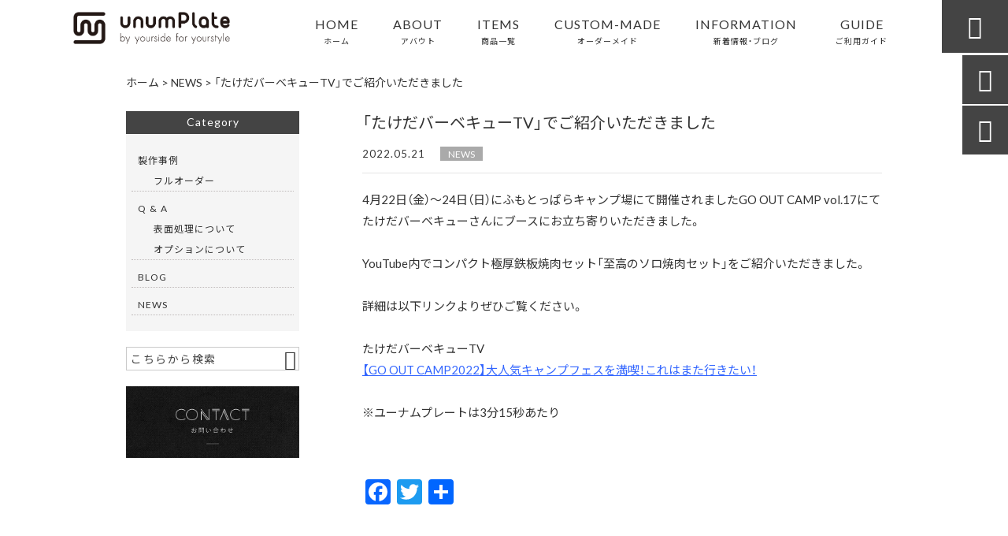

--- FILE ---
content_type: text/html; charset=UTF-8
request_url: https://unumplate.jp/news/1934/
body_size: 26084
content:
<!DOCTYPE html>
<html lang="ja">
<head>
<meta charset="UTF-8" />
<meta name="viewport" content="width=device-width,initial-scale=1">
<meta name="format-detection" content="telephone=no">
<link rel="pingback" href="https://unumplate.jp/jetb/xmlrpc.php" />
<link rel="shortcut icon" href="https://unumplate.jp/jetb/wp-content/uploads/2021/02/favicon.ico" />
<link rel="apple-touch-icon" href="https://unumplate.jp/jetb/wp-content/uploads/2021/02/2bf4be7ab16c78e1d432ca215ec4f8a8.png">
<!--▼-追加CSS-▼-->

<title>「たけだバーベキューTV」でご紹介いただきました | unumPlate（ユーナムプレート）</title>
	<style>img:is([sizes="auto" i], [sizes^="auto," i]) { contain-intrinsic-size: 3000px 1500px }</style>
	
		<!-- All in One SEO 4.4.6 - aioseo.com -->
		<meta name="description" content="4月22日（金）〜24日（日）にふもとっぱらキャンプ場にて開催されましたGO OUT CAMP vol.17に" />
		<meta name="robots" content="max-image-preview:large" />
		<link rel="canonical" href="https://unumplate.jp/news/1934/" />
		<meta name="generator" content="All in One SEO (AIOSEO) 4.4.6" />
		<meta property="og:locale" content="ja_JP" />
		<meta property="og:site_name" content="unumPlate（ユーナムプレート） | ユーナムプレートは、あなたの描く理想の１枚をカタチにするオーダーメイド鉄板ブランドです。アウトドアをより楽しむための世界で１枚のオリジナル鉄板をカスタマイズして頂けます。極厚鉄板などの厚みがあるものはもちろん、ハンドル、スリット、フチなど多彩なオプションから、お好きなものを選択していただくことが可能です。" />
		<meta property="og:type" content="article" />
		<meta property="og:title" content="「たけだバーベキューTV」でご紹介いただきました | unumPlate（ユーナムプレート）" />
		<meta property="og:description" content="4月22日（金）〜24日（日）にふもとっぱらキャンプ場にて開催されましたGO OUT CAMP vol.17に" />
		<meta property="og:url" content="https://unumplate.jp/news/1934/" />
		<meta property="og:image" content="https://unumplate.jp/jetb/wp-content/uploads/2022/07/4af52b351759ad1cf6cdf6161266f0b9.jpg" />
		<meta property="og:image:secure_url" content="https://unumplate.jp/jetb/wp-content/uploads/2022/07/4af52b351759ad1cf6cdf6161266f0b9.jpg" />
		<meta property="og:image:width" content="997" />
		<meta property="og:image:height" content="597" />
		<meta property="article:published_time" content="2022-05-21T13:00:00+00:00" />
		<meta property="article:modified_time" content="2022-07-03T01:57:41+00:00" />
		<meta name="twitter:card" content="summary" />
		<meta name="twitter:title" content="「たけだバーベキューTV」でご紹介いただきました | unumPlate（ユーナムプレート）" />
		<meta name="twitter:description" content="4月22日（金）〜24日（日）にふもとっぱらキャンプ場にて開催されましたGO OUT CAMP vol.17に" />
		<meta name="twitter:image" content="https://unumplate.jp/jetb/wp-content/uploads/2022/07/4af52b351759ad1cf6cdf6161266f0b9.jpg" />
		<meta name="google" content="nositelinkssearchbox" />
		<script type="application/ld+json" class="aioseo-schema">
			{"@context":"https:\/\/schema.org","@graph":[{"@type":"Article","@id":"https:\/\/unumplate.jp\/news\/1934\/#article","name":"\u300c\u305f\u3051\u3060\u30d0\u30fc\u30d9\u30ad\u30e5\u30fcTV\u300d\u3067\u3054\u7d39\u4ecb\u3044\u305f\u3060\u304d\u307e\u3057\u305f | unumPlate\uff08\u30e6\u30fc\u30ca\u30e0\u30d7\u30ec\u30fc\u30c8\uff09","headline":"\u300c\u305f\u3051\u3060\u30d0\u30fc\u30d9\u30ad\u30e5\u30fcTV\u300d\u3067\u3054\u7d39\u4ecb\u3044\u305f\u3060\u304d\u307e\u3057\u305f","author":{"@id":"https:\/\/unumplate.jp\/author\/unumplate\/#author"},"publisher":{"@id":"https:\/\/unumplate.jp\/#person"},"image":{"@type":"ImageObject","url":"https:\/\/unumplate.jp\/jetb\/wp-content\/uploads\/2022\/07\/4af52b351759ad1cf6cdf6161266f0b9.jpg","width":997,"height":597},"datePublished":"2022-05-21T13:00:00+09:00","dateModified":"2022-07-03T01:57:41+09:00","inLanguage":"ja","mainEntityOfPage":{"@id":"https:\/\/unumplate.jp\/news\/1934\/#webpage"},"isPartOf":{"@id":"https:\/\/unumplate.jp\/news\/1934\/#webpage"},"articleSection":"NEWS, Pick up news"},{"@type":"BreadcrumbList","@id":"https:\/\/unumplate.jp\/news\/1934\/#breadcrumblist","itemListElement":[{"@type":"ListItem","@id":"https:\/\/unumplate.jp\/#listItem","position":1,"item":{"@type":"WebPage","@id":"https:\/\/unumplate.jp\/","name":"\u5bb6","description":"\u30e6\u30fc\u30ca\u30e0\u30d7\u30ec\u30fc\u30c8\u306f\u3001\u3042\u306a\u305f\u306e\u63cf\u304f\u7406\u60f3\u306e\uff11\u679a\u3092\u30ab\u30bf\u30c1\u306b\u3059\u308b\u30aa\u30fc\u30c0\u30fc\u30e1\u30a4\u30c9\u30a2\u30a4\u30a2\u30f3\u30d7\u30ec\u30fc\u30c8\u30d6\u30e9\u30f3\u30c9\u3067\u3059\u3002\u30a2\u30a6\u30c8\u30c9\u30a2\u3092\u3088\u308a\u697d\u3057\u307f\u305f\u3044\u65b9\u306b\u304a\u3059\u3059\u3081\u306a\u3001\u30aa\u30ea\u30b8\u30ca\u30eb\u9244\u677f\u3092\u30ab\u30b9\u30bf\u30de\u30a4\u30ba\u3057\u3066\u9802\u3051\u307e\u3059\u3002\u6975\u539a\u9244\u677f\u306a\u3069\u306e\u539a\u307f\u304c\u3042\u308b\u3082\u306e\u306f\u3082\u3061\u308d\u3093\u3001\u30cf\u30f3\u30c9\u30eb\u3001\u30b9\u30ea\u30c3\u30c8\u3001\u30d5\u30c1\u306a\u3069\u591a\u5f69\u306a\u30aa\u30d7\u30b7\u30e7\u30f3\u304b\u3089\u3001\u304a\u597d\u304d\u306a\u3082\u306e\u3092\u9078\u629e\u3057\u3066\u3044\u305f\u3060\u304f\u3053\u3068\u304c\u53ef\u80fd\u3067\u3059\u3002","url":"https:\/\/unumplate.jp\/"},"nextItem":"https:\/\/unumplate.jp\/category\/news\/#listItem"},{"@type":"ListItem","@id":"https:\/\/unumplate.jp\/category\/news\/#listItem","position":2,"item":{"@type":"WebPage","@id":"https:\/\/unumplate.jp\/category\/news\/","name":"NEWS","description":"4\u670822\u65e5\uff08\u91d1\uff09\u301c24\u65e5\uff08\u65e5\uff09\u306b\u3075\u3082\u3068\u3063\u3071\u3089\u30ad\u30e3\u30f3\u30d7\u5834\u306b\u3066\u958b\u50ac\u3055\u308c\u307e\u3057\u305fGO OUT CAMP vol.17\u306b","url":"https:\/\/unumplate.jp\/category\/news\/"},"previousItem":"https:\/\/unumplate.jp\/#listItem"}]},{"@type":"Person","@id":"https:\/\/unumplate.jp\/#person","name":"\u5897\u7530\u60a0\u4e8c","image":{"@type":"ImageObject","@id":"https:\/\/unumplate.jp\/news\/1934\/#personImage","url":"https:\/\/secure.gravatar.com\/avatar\/edf32a37c198e9a77255a6cf34178d7b456456351c09fce365304c963b578061?s=96&d=mm&r=g","width":96,"height":96,"caption":"\u5897\u7530\u60a0\u4e8c"}},{"@type":"Person","@id":"https:\/\/unumplate.jp\/author\/unumplate\/#author","url":"https:\/\/unumplate.jp\/author\/unumplate\/","name":"\u5897\u7530\u60a0\u4e8c","image":{"@type":"ImageObject","@id":"https:\/\/unumplate.jp\/news\/1934\/#authorImage","url":"https:\/\/secure.gravatar.com\/avatar\/edf32a37c198e9a77255a6cf34178d7b456456351c09fce365304c963b578061?s=96&d=mm&r=g","width":96,"height":96,"caption":"\u5897\u7530\u60a0\u4e8c"}},{"@type":"WebPage","@id":"https:\/\/unumplate.jp\/news\/1934\/#webpage","url":"https:\/\/unumplate.jp\/news\/1934\/","name":"\u300c\u305f\u3051\u3060\u30d0\u30fc\u30d9\u30ad\u30e5\u30fcTV\u300d\u3067\u3054\u7d39\u4ecb\u3044\u305f\u3060\u304d\u307e\u3057\u305f | unumPlate\uff08\u30e6\u30fc\u30ca\u30e0\u30d7\u30ec\u30fc\u30c8\uff09","description":"4\u670822\u65e5\uff08\u91d1\uff09\u301c24\u65e5\uff08\u65e5\uff09\u306b\u3075\u3082\u3068\u3063\u3071\u3089\u30ad\u30e3\u30f3\u30d7\u5834\u306b\u3066\u958b\u50ac\u3055\u308c\u307e\u3057\u305fGO OUT CAMP vol.17\u306b","inLanguage":"ja","isPartOf":{"@id":"https:\/\/unumplate.jp\/#website"},"breadcrumb":{"@id":"https:\/\/unumplate.jp\/news\/1934\/#breadcrumblist"},"author":{"@id":"https:\/\/unumplate.jp\/author\/unumplate\/#author"},"creator":{"@id":"https:\/\/unumplate.jp\/author\/unumplate\/#author"},"image":{"@type":"ImageObject","url":"https:\/\/unumplate.jp\/jetb\/wp-content\/uploads\/2022\/07\/4af52b351759ad1cf6cdf6161266f0b9.jpg","@id":"https:\/\/unumplate.jp\/#mainImage","width":997,"height":597},"primaryImageOfPage":{"@id":"https:\/\/unumplate.jp\/news\/1934\/#mainImage"},"datePublished":"2022-05-21T13:00:00+09:00","dateModified":"2022-07-03T01:57:41+09:00"},{"@type":"WebSite","@id":"https:\/\/unumplate.jp\/#website","url":"https:\/\/unumplate.jp\/","name":"unumPlate\uff08\u30e6\u30fc\u30ca\u30e0\u30d7\u30ec\u30fc\u30c8\uff09","description":"\u30e6\u30fc\u30ca\u30e0\u30d7\u30ec\u30fc\u30c8\u306f\u3001\u3042\u306a\u305f\u306e\u63cf\u304f\u7406\u60f3\u306e\uff11\u679a\u3092\u30ab\u30bf\u30c1\u306b\u3059\u308b\u30aa\u30fc\u30c0\u30fc\u30e1\u30a4\u30c9\u9244\u677f\u30d6\u30e9\u30f3\u30c9\u3067\u3059\u3002\u30a2\u30a6\u30c8\u30c9\u30a2\u3092\u3088\u308a\u697d\u3057\u3080\u305f\u3081\u306e\u4e16\u754c\u3067\uff11\u679a\u306e\u30aa\u30ea\u30b8\u30ca\u30eb\u9244\u677f\u3092\u30ab\u30b9\u30bf\u30de\u30a4\u30ba\u3057\u3066\u9802\u3051\u307e\u3059\u3002\u6975\u539a\u9244\u677f\u306a\u3069\u306e\u539a\u307f\u304c\u3042\u308b\u3082\u306e\u306f\u3082\u3061\u308d\u3093\u3001\u30cf\u30f3\u30c9\u30eb\u3001\u30b9\u30ea\u30c3\u30c8\u3001\u30d5\u30c1\u306a\u3069\u591a\u5f69\u306a\u30aa\u30d7\u30b7\u30e7\u30f3\u304b\u3089\u3001\u304a\u597d\u304d\u306a\u3082\u306e\u3092\u9078\u629e\u3057\u3066\u3044\u305f\u3060\u304f\u3053\u3068\u304c\u53ef\u80fd\u3067\u3059\u3002","inLanguage":"ja","publisher":{"@id":"https:\/\/unumplate.jp\/#person"}}]}
		</script>
		<script type="text/javascript" >
			window.ga=window.ga||function(){(ga.q=ga.q||[]).push(arguments)};ga.l=+new Date;
			ga('create', "1", 'auto');
			ga('send', 'pageview');
		</script>
		<script async src="https://www.google-analytics.com/analytics.js"></script>
		<!-- All in One SEO -->

<link rel='dns-prefetch' href='//yubinbango.github.io' />
<link rel='dns-prefetch' href='//static.addtoany.com' />
<link rel='dns-prefetch' href='//fonts.googleapis.com' />
<link rel="alternate" type="application/rss+xml" title="unumPlate（ユーナムプレート） &raquo; フィード" href="https://unumplate.jp/feed/" />
<link rel="alternate" type="application/rss+xml" title="unumPlate（ユーナムプレート） &raquo; コメントフィード" href="https://unumplate.jp/comments/feed/" />
<script type="text/javascript">
/* <![CDATA[ */
window._wpemojiSettings = {"baseUrl":"https:\/\/s.w.org\/images\/core\/emoji\/16.0.1\/72x72\/","ext":".png","svgUrl":"https:\/\/s.w.org\/images\/core\/emoji\/16.0.1\/svg\/","svgExt":".svg","source":{"concatemoji":"https:\/\/unumplate.jp\/jetb\/wp-includes\/js\/wp-emoji-release.min.js?ver=6.8.3"}};
/*! This file is auto-generated */
!function(s,n){var o,i,e;function c(e){try{var t={supportTests:e,timestamp:(new Date).valueOf()};sessionStorage.setItem(o,JSON.stringify(t))}catch(e){}}function p(e,t,n){e.clearRect(0,0,e.canvas.width,e.canvas.height),e.fillText(t,0,0);var t=new Uint32Array(e.getImageData(0,0,e.canvas.width,e.canvas.height).data),a=(e.clearRect(0,0,e.canvas.width,e.canvas.height),e.fillText(n,0,0),new Uint32Array(e.getImageData(0,0,e.canvas.width,e.canvas.height).data));return t.every(function(e,t){return e===a[t]})}function u(e,t){e.clearRect(0,0,e.canvas.width,e.canvas.height),e.fillText(t,0,0);for(var n=e.getImageData(16,16,1,1),a=0;a<n.data.length;a++)if(0!==n.data[a])return!1;return!0}function f(e,t,n,a){switch(t){case"flag":return n(e,"\ud83c\udff3\ufe0f\u200d\u26a7\ufe0f","\ud83c\udff3\ufe0f\u200b\u26a7\ufe0f")?!1:!n(e,"\ud83c\udde8\ud83c\uddf6","\ud83c\udde8\u200b\ud83c\uddf6")&&!n(e,"\ud83c\udff4\udb40\udc67\udb40\udc62\udb40\udc65\udb40\udc6e\udb40\udc67\udb40\udc7f","\ud83c\udff4\u200b\udb40\udc67\u200b\udb40\udc62\u200b\udb40\udc65\u200b\udb40\udc6e\u200b\udb40\udc67\u200b\udb40\udc7f");case"emoji":return!a(e,"\ud83e\udedf")}return!1}function g(e,t,n,a){var r="undefined"!=typeof WorkerGlobalScope&&self instanceof WorkerGlobalScope?new OffscreenCanvas(300,150):s.createElement("canvas"),o=r.getContext("2d",{willReadFrequently:!0}),i=(o.textBaseline="top",o.font="600 32px Arial",{});return e.forEach(function(e){i[e]=t(o,e,n,a)}),i}function t(e){var t=s.createElement("script");t.src=e,t.defer=!0,s.head.appendChild(t)}"undefined"!=typeof Promise&&(o="wpEmojiSettingsSupports",i=["flag","emoji"],n.supports={everything:!0,everythingExceptFlag:!0},e=new Promise(function(e){s.addEventListener("DOMContentLoaded",e,{once:!0})}),new Promise(function(t){var n=function(){try{var e=JSON.parse(sessionStorage.getItem(o));if("object"==typeof e&&"number"==typeof e.timestamp&&(new Date).valueOf()<e.timestamp+604800&&"object"==typeof e.supportTests)return e.supportTests}catch(e){}return null}();if(!n){if("undefined"!=typeof Worker&&"undefined"!=typeof OffscreenCanvas&&"undefined"!=typeof URL&&URL.createObjectURL&&"undefined"!=typeof Blob)try{var e="postMessage("+g.toString()+"("+[JSON.stringify(i),f.toString(),p.toString(),u.toString()].join(",")+"));",a=new Blob([e],{type:"text/javascript"}),r=new Worker(URL.createObjectURL(a),{name:"wpTestEmojiSupports"});return void(r.onmessage=function(e){c(n=e.data),r.terminate(),t(n)})}catch(e){}c(n=g(i,f,p,u))}t(n)}).then(function(e){for(var t in e)n.supports[t]=e[t],n.supports.everything=n.supports.everything&&n.supports[t],"flag"!==t&&(n.supports.everythingExceptFlag=n.supports.everythingExceptFlag&&n.supports[t]);n.supports.everythingExceptFlag=n.supports.everythingExceptFlag&&!n.supports.flag,n.DOMReady=!1,n.readyCallback=function(){n.DOMReady=!0}}).then(function(){return e}).then(function(){var e;n.supports.everything||(n.readyCallback(),(e=n.source||{}).concatemoji?t(e.concatemoji):e.wpemoji&&e.twemoji&&(t(e.twemoji),t(e.wpemoji)))}))}((window,document),window._wpemojiSettings);
/* ]]> */
</script>
<link rel='stylesheet' id='colorbox-theme1-css' href='https://unumplate.jp/jetb/wp-content/plugins/jquery-colorbox/themes/theme1/colorbox.css?ver=4.6.2' type='text/css' media='screen' />
<link rel='stylesheet' id='sbi_styles-css' href='https://unumplate.jp/jetb/wp-content/plugins/instagram-feed/css/sbi-styles.min.css?ver=6.2.2' type='text/css' media='all' />
<style id='wp-emoji-styles-inline-css' type='text/css'>

	img.wp-smiley, img.emoji {
		display: inline !important;
		border: none !important;
		box-shadow: none !important;
		height: 1em !important;
		width: 1em !important;
		margin: 0 0.07em !important;
		vertical-align: -0.1em !important;
		background: none !important;
		padding: 0 !important;
	}
</style>
<link rel='stylesheet' id='wp-block-library-css' href='https://unumplate.jp/jetb/wp-includes/css/dist/block-library/style.min.css?ver=6.8.3' type='text/css' media='all' />
<style id='classic-theme-styles-inline-css' type='text/css'>
/*! This file is auto-generated */
.wp-block-button__link{color:#fff;background-color:#32373c;border-radius:9999px;box-shadow:none;text-decoration:none;padding:calc(.667em + 2px) calc(1.333em + 2px);font-size:1.125em}.wp-block-file__button{background:#32373c;color:#fff;text-decoration:none}
</style>
<style id='global-styles-inline-css' type='text/css'>
:root{--wp--preset--aspect-ratio--square: 1;--wp--preset--aspect-ratio--4-3: 4/3;--wp--preset--aspect-ratio--3-4: 3/4;--wp--preset--aspect-ratio--3-2: 3/2;--wp--preset--aspect-ratio--2-3: 2/3;--wp--preset--aspect-ratio--16-9: 16/9;--wp--preset--aspect-ratio--9-16: 9/16;--wp--preset--color--black: #000000;--wp--preset--color--cyan-bluish-gray: #abb8c3;--wp--preset--color--white: #ffffff;--wp--preset--color--pale-pink: #f78da7;--wp--preset--color--vivid-red: #cf2e2e;--wp--preset--color--luminous-vivid-orange: #ff6900;--wp--preset--color--luminous-vivid-amber: #fcb900;--wp--preset--color--light-green-cyan: #7bdcb5;--wp--preset--color--vivid-green-cyan: #00d084;--wp--preset--color--pale-cyan-blue: #8ed1fc;--wp--preset--color--vivid-cyan-blue: #0693e3;--wp--preset--color--vivid-purple: #9b51e0;--wp--preset--gradient--vivid-cyan-blue-to-vivid-purple: linear-gradient(135deg,rgba(6,147,227,1) 0%,rgb(155,81,224) 100%);--wp--preset--gradient--light-green-cyan-to-vivid-green-cyan: linear-gradient(135deg,rgb(122,220,180) 0%,rgb(0,208,130) 100%);--wp--preset--gradient--luminous-vivid-amber-to-luminous-vivid-orange: linear-gradient(135deg,rgba(252,185,0,1) 0%,rgba(255,105,0,1) 100%);--wp--preset--gradient--luminous-vivid-orange-to-vivid-red: linear-gradient(135deg,rgba(255,105,0,1) 0%,rgb(207,46,46) 100%);--wp--preset--gradient--very-light-gray-to-cyan-bluish-gray: linear-gradient(135deg,rgb(238,238,238) 0%,rgb(169,184,195) 100%);--wp--preset--gradient--cool-to-warm-spectrum: linear-gradient(135deg,rgb(74,234,220) 0%,rgb(151,120,209) 20%,rgb(207,42,186) 40%,rgb(238,44,130) 60%,rgb(251,105,98) 80%,rgb(254,248,76) 100%);--wp--preset--gradient--blush-light-purple: linear-gradient(135deg,rgb(255,206,236) 0%,rgb(152,150,240) 100%);--wp--preset--gradient--blush-bordeaux: linear-gradient(135deg,rgb(254,205,165) 0%,rgb(254,45,45) 50%,rgb(107,0,62) 100%);--wp--preset--gradient--luminous-dusk: linear-gradient(135deg,rgb(255,203,112) 0%,rgb(199,81,192) 50%,rgb(65,88,208) 100%);--wp--preset--gradient--pale-ocean: linear-gradient(135deg,rgb(255,245,203) 0%,rgb(182,227,212) 50%,rgb(51,167,181) 100%);--wp--preset--gradient--electric-grass: linear-gradient(135deg,rgb(202,248,128) 0%,rgb(113,206,126) 100%);--wp--preset--gradient--midnight: linear-gradient(135deg,rgb(2,3,129) 0%,rgb(40,116,252) 100%);--wp--preset--font-size--small: 13px;--wp--preset--font-size--medium: 20px;--wp--preset--font-size--large: 36px;--wp--preset--font-size--x-large: 42px;--wp--preset--spacing--20: 0.44rem;--wp--preset--spacing--30: 0.67rem;--wp--preset--spacing--40: 1rem;--wp--preset--spacing--50: 1.5rem;--wp--preset--spacing--60: 2.25rem;--wp--preset--spacing--70: 3.38rem;--wp--preset--spacing--80: 5.06rem;--wp--preset--shadow--natural: 6px 6px 9px rgba(0, 0, 0, 0.2);--wp--preset--shadow--deep: 12px 12px 50px rgba(0, 0, 0, 0.4);--wp--preset--shadow--sharp: 6px 6px 0px rgba(0, 0, 0, 0.2);--wp--preset--shadow--outlined: 6px 6px 0px -3px rgba(255, 255, 255, 1), 6px 6px rgba(0, 0, 0, 1);--wp--preset--shadow--crisp: 6px 6px 0px rgba(0, 0, 0, 1);}:where(.is-layout-flex){gap: 0.5em;}:where(.is-layout-grid){gap: 0.5em;}body .is-layout-flex{display: flex;}.is-layout-flex{flex-wrap: wrap;align-items: center;}.is-layout-flex > :is(*, div){margin: 0;}body .is-layout-grid{display: grid;}.is-layout-grid > :is(*, div){margin: 0;}:where(.wp-block-columns.is-layout-flex){gap: 2em;}:where(.wp-block-columns.is-layout-grid){gap: 2em;}:where(.wp-block-post-template.is-layout-flex){gap: 1.25em;}:where(.wp-block-post-template.is-layout-grid){gap: 1.25em;}.has-black-color{color: var(--wp--preset--color--black) !important;}.has-cyan-bluish-gray-color{color: var(--wp--preset--color--cyan-bluish-gray) !important;}.has-white-color{color: var(--wp--preset--color--white) !important;}.has-pale-pink-color{color: var(--wp--preset--color--pale-pink) !important;}.has-vivid-red-color{color: var(--wp--preset--color--vivid-red) !important;}.has-luminous-vivid-orange-color{color: var(--wp--preset--color--luminous-vivid-orange) !important;}.has-luminous-vivid-amber-color{color: var(--wp--preset--color--luminous-vivid-amber) !important;}.has-light-green-cyan-color{color: var(--wp--preset--color--light-green-cyan) !important;}.has-vivid-green-cyan-color{color: var(--wp--preset--color--vivid-green-cyan) !important;}.has-pale-cyan-blue-color{color: var(--wp--preset--color--pale-cyan-blue) !important;}.has-vivid-cyan-blue-color{color: var(--wp--preset--color--vivid-cyan-blue) !important;}.has-vivid-purple-color{color: var(--wp--preset--color--vivid-purple) !important;}.has-black-background-color{background-color: var(--wp--preset--color--black) !important;}.has-cyan-bluish-gray-background-color{background-color: var(--wp--preset--color--cyan-bluish-gray) !important;}.has-white-background-color{background-color: var(--wp--preset--color--white) !important;}.has-pale-pink-background-color{background-color: var(--wp--preset--color--pale-pink) !important;}.has-vivid-red-background-color{background-color: var(--wp--preset--color--vivid-red) !important;}.has-luminous-vivid-orange-background-color{background-color: var(--wp--preset--color--luminous-vivid-orange) !important;}.has-luminous-vivid-amber-background-color{background-color: var(--wp--preset--color--luminous-vivid-amber) !important;}.has-light-green-cyan-background-color{background-color: var(--wp--preset--color--light-green-cyan) !important;}.has-vivid-green-cyan-background-color{background-color: var(--wp--preset--color--vivid-green-cyan) !important;}.has-pale-cyan-blue-background-color{background-color: var(--wp--preset--color--pale-cyan-blue) !important;}.has-vivid-cyan-blue-background-color{background-color: var(--wp--preset--color--vivid-cyan-blue) !important;}.has-vivid-purple-background-color{background-color: var(--wp--preset--color--vivid-purple) !important;}.has-black-border-color{border-color: var(--wp--preset--color--black) !important;}.has-cyan-bluish-gray-border-color{border-color: var(--wp--preset--color--cyan-bluish-gray) !important;}.has-white-border-color{border-color: var(--wp--preset--color--white) !important;}.has-pale-pink-border-color{border-color: var(--wp--preset--color--pale-pink) !important;}.has-vivid-red-border-color{border-color: var(--wp--preset--color--vivid-red) !important;}.has-luminous-vivid-orange-border-color{border-color: var(--wp--preset--color--luminous-vivid-orange) !important;}.has-luminous-vivid-amber-border-color{border-color: var(--wp--preset--color--luminous-vivid-amber) !important;}.has-light-green-cyan-border-color{border-color: var(--wp--preset--color--light-green-cyan) !important;}.has-vivid-green-cyan-border-color{border-color: var(--wp--preset--color--vivid-green-cyan) !important;}.has-pale-cyan-blue-border-color{border-color: var(--wp--preset--color--pale-cyan-blue) !important;}.has-vivid-cyan-blue-border-color{border-color: var(--wp--preset--color--vivid-cyan-blue) !important;}.has-vivid-purple-border-color{border-color: var(--wp--preset--color--vivid-purple) !important;}.has-vivid-cyan-blue-to-vivid-purple-gradient-background{background: var(--wp--preset--gradient--vivid-cyan-blue-to-vivid-purple) !important;}.has-light-green-cyan-to-vivid-green-cyan-gradient-background{background: var(--wp--preset--gradient--light-green-cyan-to-vivid-green-cyan) !important;}.has-luminous-vivid-amber-to-luminous-vivid-orange-gradient-background{background: var(--wp--preset--gradient--luminous-vivid-amber-to-luminous-vivid-orange) !important;}.has-luminous-vivid-orange-to-vivid-red-gradient-background{background: var(--wp--preset--gradient--luminous-vivid-orange-to-vivid-red) !important;}.has-very-light-gray-to-cyan-bluish-gray-gradient-background{background: var(--wp--preset--gradient--very-light-gray-to-cyan-bluish-gray) !important;}.has-cool-to-warm-spectrum-gradient-background{background: var(--wp--preset--gradient--cool-to-warm-spectrum) !important;}.has-blush-light-purple-gradient-background{background: var(--wp--preset--gradient--blush-light-purple) !important;}.has-blush-bordeaux-gradient-background{background: var(--wp--preset--gradient--blush-bordeaux) !important;}.has-luminous-dusk-gradient-background{background: var(--wp--preset--gradient--luminous-dusk) !important;}.has-pale-ocean-gradient-background{background: var(--wp--preset--gradient--pale-ocean) !important;}.has-electric-grass-gradient-background{background: var(--wp--preset--gradient--electric-grass) !important;}.has-midnight-gradient-background{background: var(--wp--preset--gradient--midnight) !important;}.has-small-font-size{font-size: var(--wp--preset--font-size--small) !important;}.has-medium-font-size{font-size: var(--wp--preset--font-size--medium) !important;}.has-large-font-size{font-size: var(--wp--preset--font-size--large) !important;}.has-x-large-font-size{font-size: var(--wp--preset--font-size--x-large) !important;}
:where(.wp-block-post-template.is-layout-flex){gap: 1.25em;}:where(.wp-block-post-template.is-layout-grid){gap: 1.25em;}
:where(.wp-block-columns.is-layout-flex){gap: 2em;}:where(.wp-block-columns.is-layout-grid){gap: 2em;}
:root :where(.wp-block-pullquote){font-size: 1.5em;line-height: 1.6;}
</style>
<link rel='stylesheet' id='biz-cal-style-css' href='https://unumplate.jp/jetb/wp-content/plugins/biz-calendar/biz-cal.css?ver=2.2.0' type='text/css' media='all' />
<link rel='stylesheet' id='contact-form-7-css' href='https://unumplate.jp/jetb/wp-content/plugins/contact-form-7/includes/css/styles.css?ver=5.8' type='text/css' media='all' />
<link rel='stylesheet' id='wp-pagenavi-css' href='https://unumplate.jp/jetb/wp-content/plugins/wp-pagenavi/pagenavi-css.css?ver=2.70' type='text/css' media='all' />
<link rel='stylesheet' id='style-sheet-css' href='https://unumplate.jp/jetb/wp-content/themes/jet-cms14-a/style.css?ver=6.8.3' type='text/css' media='all' />
<link rel='stylesheet' id='JetB_press-fonts-css' href='https://fonts.googleapis.com/css?family=Open+Sans:400italic,700italic,400,700&#038;subset=latin,latin-ext' type='text/css' media='all' />
<link rel='stylesheet' id='tablepress-default-css' href='https://unumplate.jp/jetb/wp-content/plugins/tablepress/css/build/default.css?ver=2.1.7' type='text/css' media='all' />
<link rel='stylesheet' id='addtoany-css' href='https://unumplate.jp/jetb/wp-content/plugins/add-to-any/addtoany.min.css?ver=1.16' type='text/css' media='all' />
<link rel="https://api.w.org/" href="https://unumplate.jp/wp-json/" /><link rel="alternate" title="JSON" type="application/json" href="https://unumplate.jp/wp-json/wp/v2/posts/1934" /><link rel="EditURI" type="application/rsd+xml" title="RSD" href="https://unumplate.jp/jetb/xmlrpc.php?rsd" />
<meta name="generator" content="WordPress 6.8.3" />
<link rel='shortlink' href='https://unumplate.jp/?p=1934' />
<link rel="alternate" title="oEmbed (JSON)" type="application/json+oembed" href="https://unumplate.jp/wp-json/oembed/1.0/embed?url=https%3A%2F%2Funumplate.jp%2Fnews%2F1934%2F" />
<link rel="alternate" title="oEmbed (XML)" type="text/xml+oembed" href="https://unumplate.jp/wp-json/oembed/1.0/embed?url=https%3A%2F%2Funumplate.jp%2Fnews%2F1934%2F&#038;format=xml" />
<!-- Analytics by WP Statistics v14.1.6.2 - https://wp-statistics.com/ -->

<link rel="stylesheet" href="https://code.ionicframework.com/ionicons/2.0.1/css/ionicons.min.css">
<link rel="stylesheet" href="https://cdn.jsdelivr.net/npm/yakuhanjp@3.2.0/dist/css/yakuhanjp.min.css">
<link rel="stylesheet" href="https://jetb.co.jp/ec-king/common/css/slick.css" type="text/css" />
<link rel="stylesheet" href="https://jetb.co.jp/ec-king/common/css/slick-theme.css" type="text/css" />
<link rel="stylesheet" href="https://jetb.co.jp/ec-king/common/css/jquery.mCustomScrollbar.css" type="text/css" />


<link rel="stylesheet" href="https://jetb.co.jp/ec-king/common/css/modal.css" type="text/css" />
<link rel="stylesheet" href="https://jetb.co.jp/ec-king/tpl_a/css/common.css" type="text/css" />
<link rel="stylesheet" href="https://jetb.co.jp/ec-king/tpl_a/css/media.css" type="text/css" />
<link rel="stylesheet" href="https://unumplate.jp/jetb/wp-content/themes/jet-cms14-a/Jet_Tpl_style.css" type="text/css" />
<link rel="stylesheet" href="https://unumplate.jp/jetb/wp-content/themes/jet-cms14-a/custom/custom.css" type="text/css" />

<!-- Global site tag (gtag.js) - Google Analytics -->
<script async src="https://www.googletagmanager.com/gtag/js?id=G-1MD2MR6GBT"></script>
<script>
  window.dataLayer = window.dataLayer || [];
  function gtag(){dataLayer.push(arguments);}
  gtag('js', new Date());

  gtag('config', 'G-1MD2MR6GBT');
</script>

</head>

<body class="wp-singular post-template-default single single-post postid-1934 single-format-standard wp-theme-jet-cms14-a" ontouchstart="">

	<div id="top" class="allwrapper tpl_a gthc">

		<header id="upper" class="head_bg cf">
			<h1><a href="https://unumplate.jp/"><img src="https://unumplate.jp/jetb/wp-content/uploads/2021/02/logo.png" alt="unumPlate（ユーナムプレート） ユーナムプレートは、あなたの描く理想の１枚をカタチにするオーダーメイド鉄板ブランドです。アウトドアをより楽しむための世界で１枚のオリジナル鉄板をカスタマイズして頂けます。極厚鉄板などの厚みがあるものはもちろん、ハンドル、スリット、フチなど多彩なオプションから、お好きなものを選択していただくことが可能です。"></a></h1>


			<div class="menu-trigger" href="#">
				<div class="trigger_wrap">
					<span></span>
					<span></span>
					<span></span>
				</div>
				<p>menu</p>
			</div>
			<nav class="g_nav_sp sp cf">
				<ul id="menu-menu1" class="g_nav_menu menu"><li><a href="https://unumplate.jp">HOME<span>ホーム</span></a></li>
<li><a href="https://unumplate.jp/about/">ABOUT<span>アバウト</span></a></li>
<li><a href="https://unumplate.jp/items/">ITEMS<span>商品一覧</span></a>
<ul class="sub-menu">
	<li><a href="https://unumplate.jp/feature_list/">FEATURE</a></li>
	<li><a href="https://unumplate.jp/sale/">SALE</a></li>
</ul>
</li>
<li><a target="_blank" href="https://easy-order.unumplate.jp/">CUSTOM-MADE<span>オーダーメイド</span></a></li>
<li><a href="https://unumplate.jp/information/">INFORMATION<span>新着情報・ブログ</span></a></li>
<li><a href="https://unumplate.jp/guide/">GUIDE<span>ご利用ガイド</span></a>
<ul class="sub-menu">
	<li><a href="https://unumplate.jp/guide/faq/">FAQ</a></li>
	<li><a rel="privacy-policy" href="https://unumplate.jp/guide/privacy/">プライバシーポリシー</a></li>
	<li><a href="https://unumplate.jp/guide/law/">特定商取引に基づく表記</a></li>
</ul>
</li>
</ul>			</nav>
			<nav class="g_nav g_nav_pc pc cf">
				<ul id="menu-menu1-1" class="g_nav_menu menu"><li><a href="https://unumplate.jp">HOME<span>ホーム</span></a></li>
<li><a href="https://unumplate.jp/about/">ABOUT<span>アバウト</span></a></li>
<li><a href="https://unumplate.jp/items/">ITEMS<span>商品一覧</span></a>
<ul class="sub-menu">
	<li><a href="https://unumplate.jp/feature_list/">FEATURE</a></li>
	<li><a href="https://unumplate.jp/sale/">SALE</a></li>
</ul>
</li>
<li><a target="_blank" href="https://easy-order.unumplate.jp/">CUSTOM-MADE<span>オーダーメイド</span></a></li>
<li><a href="https://unumplate.jp/information/">INFORMATION<span>新着情報・ブログ</span></a></li>
<li><a href="https://unumplate.jp/guide/">GUIDE<span>ご利用ガイド</span></a>
<ul class="sub-menu">
	<li><a href="https://unumplate.jp/guide/faq/">FAQ</a></li>
	<li><a rel="privacy-policy" href="https://unumplate.jp/guide/privacy/">プライバシーポリシー</a></li>
	<li><a href="https://unumplate.jp/guide/law/">特定商取引に基づく表記</a></li>
</ul>
</li>
</ul>			</nav>
			<p class="btn-search">&#xf2f5;</p>
			<div class="header-search l-absolute">
				<form action="https://unumplate.jp/" method="get" id="jet_searchform-header">
					<input id="jet_searchBtn_header" type="submit" name="searchBtn" value="&#xf2f5;" />
					<input id="jet_keywords_header" type="text" name="s" id="site_search" placeholder="" />
				</form>
			</div>
		</header>
<!--single-->

<script type="application/ld+json">
	{
		"@context": "http://schema.org",
		"@type": "BlogPosting",
		"mainEntityOfPage":{
		"@type":"WebPage",
		"@id":"https://unumplate.jp/news/1934/"
	},
	"headline":"「たけだバーベキューTV」でご紹介いただきました",
	"image": [
		"https://unumplate.jp/jetb/wp-content/uploads/2022/07/4af52b351759ad1cf6cdf6161266f0b9.jpg"
	],
	"datePublished": "2022-05-21T22:00:00+09:00",
	"dateModified": "2022-07-03T10:57:41+09:00",
	"author": {
	"@type": "Organization",
		"name": ""
	},
	"publisher": {
		"@type": "Organization",
		"name": "unumPlate（ユーナムプレート）",
		"logo": {
			"@type": "ImageObject",
			"url": "https://unumplate.jp/jetb/wp-content/uploads/2021/02/logo.png"
		}
	},
	"description": "4月22日（金）〜24日（日）にふもとっぱらキャンプ場にて開催されましたGO OUT CAMP vol.17にてたけだバーベキューさんにブースにお立ち寄りいただきました。YouTube内でコンパクト極厚鉄板焼肉セット「至高のソロ焼肉セット」をご紹介い"
	}
</script>
<div id="blog_area">
<!--▼▼▼▼コンテンツエリア▼▼▼▼-->
  <div class="breadcrumbs">
    <div class="breadcrumbs_inner">
      <!-- Breadcrumb NavXT 7.2.0 -->
<span property="itemListElement" typeof="ListItem"><a property="item" typeof="WebPage" title="unumPlate（ユーナムプレート）へ移動" href="https://unumplate.jp" class="home"><span property="name">ホーム</span></a><meta property="position" content="1"></span> &gt; <span property="itemListElement" typeof="ListItem"><a property="item" typeof="WebPage" title="NEWSのカテゴリーアーカイブへ移動" href="https://unumplate.jp/category/news/" class="taxonomy category"><span property="name">NEWS</span></a><meta property="position" content="2"></span> &gt; <span property="itemListElement" typeof="ListItem"><span property="name">「たけだバーベキューTV」でご紹介いただきました</span><meta property="position" content="3"></span>    </div>
  </div>
  
<div class="inner cf">
	<main id="blog_cont">
		<article class="blog_box">
			
			<header class="blog_entry">
				<h1>「たけだバーベキューTV」でご紹介いただきました</h1>
				<time class="day_entry">2022.05.21</time>
				<p class="cat_entry"><a href="https://unumplate.jp/category/news/" rel="tag">NEWS</a></p>
			</header>

			<div class="blog_text the_text">
				<p>4月22日（金）〜24日（日）にふもとっぱらキャンプ場にて開催されましたGO OUT CAMP vol.17にて</p>
<p>たけだバーベキューさんにブースにお立ち寄りいただきました。</p>
<p>&nbsp;</p>
<p>YouTube内でコンパクト極厚鉄板焼肉セット「至高のソロ焼肉セット」をご紹介いただきました。</p>
<p>&nbsp;</p>
<p>詳細は以下リンクよりぜひご覧ください。</p>
<p>&nbsp;</p>
<p>たけだバーベキューTV </p>
<p class="style-scope ytd-watch-metadata"><span style="color: #3366ff;"><a style="color: #3366ff;" href="https://www.youtube.com/watch?v=P7DqP4VKg9A&amp;t=231s"><span style="text-decoration: underline;">【GO OUT CAMP2022】大人気キャンプフェスを満喫！これはまた行きたい！</span></a></span></p>
<p>&nbsp;</p>
<p>※ユーナムプレートは3分15秒あたり</p>
			</div>

							<div class="relation_list">
					
										</div>
				
			
			
			
			<div class="addtoany_shortcode"><div class="a2a_kit a2a_kit_size_32 addtoany_list" data-a2a-url="https://unumplate.jp/news/1934/" data-a2a-title="「たけだバーベキューTV」でご紹介いただきました"><a class="a2a_button_facebook" href="https://www.addtoany.com/add_to/facebook?linkurl=https%3A%2F%2Funumplate.jp%2Fnews%2F1934%2F&amp;linkname=%E3%80%8C%E3%81%9F%E3%81%91%E3%81%A0%E3%83%90%E3%83%BC%E3%83%99%E3%82%AD%E3%83%A5%E3%83%BCTV%E3%80%8D%E3%81%A7%E3%81%94%E7%B4%B9%E4%BB%8B%E3%81%84%E3%81%9F%E3%81%A0%E3%81%8D%E3%81%BE%E3%81%97%E3%81%9F" title="Facebook" rel="nofollow noopener" target="_blank"></a><a class="a2a_button_twitter" href="https://www.addtoany.com/add_to/twitter?linkurl=https%3A%2F%2Funumplate.jp%2Fnews%2F1934%2F&amp;linkname=%E3%80%8C%E3%81%9F%E3%81%91%E3%81%A0%E3%83%90%E3%83%BC%E3%83%99%E3%82%AD%E3%83%A5%E3%83%BCTV%E3%80%8D%E3%81%A7%E3%81%94%E7%B4%B9%E4%BB%8B%E3%81%84%E3%81%9F%E3%81%A0%E3%81%8D%E3%81%BE%E3%81%97%E3%81%9F" title="Twitter" rel="nofollow noopener" target="_blank"></a><a class="a2a_dd addtoany_share_save addtoany_share" href="https://www.addtoany.com/share"></a></div></div>
			<div class="comments_area">
				
<!-- You can start editing here. -->


			<!-- If comments are closed. -->
		<p class="nocomments">コメントは受け付けていません。</p>

	
			</div>

		</article><!--end blog_box-->


	</main><!--end blog_cont-->

	<aside id="side_bar">
	<div id="secondary">
		<aside id="categories-2" class="widget widget_categories"><h3 class="widget-title"><span>Category</span></h3>
			<ul>
					<li class="cat-item cat-item-64"><a href="https://unumplate.jp/category/examples/">製作事例</a>
<ul class='children'>
	<li class="cat-item cat-item-66"><a href="https://unumplate.jp/category/examples/full-custom/">フルオーダー</a>
</li>
</ul>
</li>
	<li class="cat-item cat-item-59"><a href="https://unumplate.jp/category/q-a/">Q &amp; A</a>
<ul class='children'>
	<li class="cat-item cat-item-68"><a href="https://unumplate.jp/category/q-a/surface-treatment/">表面処理について</a>
</li>
	<li class="cat-item cat-item-60"><a href="https://unumplate.jp/category/q-a/option/">オプションについて</a>
</li>
</ul>
</li>
	<li class="cat-item cat-item-10"><a href="https://unumplate.jp/category/blog/">BLOG</a>
</li>
	<li class="cat-item cat-item-11"><a href="https://unumplate.jp/category/news/">NEWS</a>
</li>
			</ul>

			</aside><aside id="search-2" class="widget widget_search"><form action="https://unumplate.jp/" method="get" id="searchform2">
	<input id="keywords2" type="text" name="s" id="site_search" placeholder="こちらから検索" />
	<input id="searchBtn2" type="submit" name="searchBtn2" value="&#xf2f5;" />
</form></aside>		<aside id="media_image-2" class="widget widget_media_image"><a href="https://unumplate.jp/contact"><img width="560" height="232" src="https://unumplate.jp/jetb/wp-content/uploads/2019/03/sp_bnr_contact.jpg" class="image wp-image-700  attachment-full size-full colorbox-1934 " alt="" style="max-width: 100%; height: auto;" decoding="async" loading="lazy" /></a></aside>
	</div><!-- #secondary -->
</aside><!--end side_bar-->
</div><!--end inner-->
<!--▲▲▲▲コンテンツエリアここまで▲▲▲▲-->
</div><!--end blog_area-->
						  
    


<!-- feature_foot_area -->
<section class="feature_foot_area ">
  <h2>特集</h2>
  <p class="section_bg-color"></p>
  <ul class="feature_foot_list flexbox">

    		
      
            <li>
         <a class="flexbox" href="https://unumplate.jp/feature/plate-recommended">
           <span class="imgbox imgwrap">
                                         <img class="lozad" data-src="https://unumplate.jp/jetb/wp-content/uploads/2021/02/d08eb705a8a5900b6911a2918c751d61-38x38.jpg" alt="使いやすくて便利！おすすめのプレート 特集">
              <span class="feature_mv-color" style="background-color: rgba(10,10,10,0.4)"></span>
                                    </span>
          <span class="seo_tax_title">
                          プレート おすすめ                        </span>
        </a>
      </li>
      
      
  </ul>

</section>

			
<section id="address_area" class="foot_color foot_bg bg_pttn">
	<p class="section_bg-color"></p>
	<div class="inner">
		<section class="foot_cont">
			<h3>
				<a href="https://unumplate.jp/">
					<img class="lozad" data-src="https://unumplate.jp/jetb/wp-content/uploads/2021/02/logo.png" alt="unumPlate（ユーナムプレート） ユーナムプレートは、あなたの描く理想の１枚をカタチにするオーダーメイド鉄板ブランドです。アウトドアをより楽しむための世界で１枚のオリジナル鉄板をカスタマイズして頂けます。極厚鉄板などの厚みがあるものはもちろん、ハンドル、スリット、フチなど多彩なオプションから、お好きなものを選択していただくことが可能です。">
				</a>
			</h3>
			<address>
				<p class="foot_add"></p>

				
				
							</address>

			
			<ul class="footer_sns_line">
								<li>
					<a href="https://www.instagram.com/unumplate/?hl=ja" target="_blank">
						<img class="lozad" data-src="https://unumplate.jp/jetb/wp-content/uploads/2018/09/ic_ins.png" alt="instagram">
					</a>
				</li>
								<li>
					<a href="https://twitter.com/unumplate" target="_blank">
						<img class="lozad" data-src="https://unumplate.jp/jetb/wp-content/uploads/2018/09/ic_twi.png" alt="twitter">
					</a>
				</li>
								<li>
					<a href="https://www.facebook.com/unumPlate/" target="_blank">
						<img class="lozad" data-src="https://unumplate.jp/jetb/wp-content/uploads/2021/02/facebook-ec.png" alt="facebook">
					</a>
				</li>
							</ul>
					</section>

		<div id="free_area">

			
							<div id="sns_time_line">
					<!--タイムラインここから-->
					
<div id="sb_instagram"  class="sbi sbi_mob_col_1 sbi_tab_col_2 sbi_col_3 sbi_width_resp sbi_fixed_height" style="padding-bottom: 2px;width: 100%;height: 346px;" data-feedid="*1"  data-res="auto" data-cols="3" data-colsmobile="1" data-colstablet="2" data-num="20" data-nummobile="" data-shortcode-atts="{}"  data-postid="1934" data-locatornonce="f5b524f02f" data-sbi-flags="favorLocal">
	<div class="sb_instagram_header "  style="padding: 1px;padding-bottom: 0; margin-bottom: 10px;"  >
	<a href="https://www.instagram.com/unumplate/" target="_blank" rel="nofollow noopener"  title="@unumplate" class="sbi_header_link">
		<div class="sbi_header_text sbi_no_bio">
			
			<h3>unumplate</h3>
					</div>

					<div class="sbi_header_img"  data-avatar-url="https://scontent-itm1-1.xx.fbcdn.net/v/t51.2885-15/101115849_588680648519721_4099280468506050560_n.jpg?_nc_cat=109&ccb=1-7&_nc_sid=7d201b&_nc_ohc=UXVS8iSAtywQ7kNvwEuk0et&_nc_oc=AdkMCpO_DtndpN0-8ZTpRF5yy-fEtH6UJJ5_0QoO4xA_O8WbmlAmQUxlONDG0Fjc4oU&_nc_zt=23&_nc_ht=scontent-itm1-1.xx&edm=AL-3X8kEAAAA&oh=00_AfhMW5B77IRsGBzEU1BAYkrwpRmiied_mSk9Bk4Yv_qBeA&oe=69189216">
									<div class="sbi_header_img_hover"  ><svg class="sbi_new_logo fa-instagram fa-w-14" aria-hidden="true" data-fa-processed="" aria-label="Instagram" data-prefix="fab" data-icon="instagram" role="img" viewBox="0 0 448 512">
	                <path fill="currentColor" d="M224.1 141c-63.6 0-114.9 51.3-114.9 114.9s51.3 114.9 114.9 114.9S339 319.5 339 255.9 287.7 141 224.1 141zm0 189.6c-41.1 0-74.7-33.5-74.7-74.7s33.5-74.7 74.7-74.7 74.7 33.5 74.7 74.7-33.6 74.7-74.7 74.7zm146.4-194.3c0 14.9-12 26.8-26.8 26.8-14.9 0-26.8-12-26.8-26.8s12-26.8 26.8-26.8 26.8 12 26.8 26.8zm76.1 27.2c-1.7-35.9-9.9-67.7-36.2-93.9-26.2-26.2-58-34.4-93.9-36.2-37-2.1-147.9-2.1-184.9 0-35.8 1.7-67.6 9.9-93.9 36.1s-34.4 58-36.2 93.9c-2.1 37-2.1 147.9 0 184.9 1.7 35.9 9.9 67.7 36.2 93.9s58 34.4 93.9 36.2c37 2.1 147.9 2.1 184.9 0 35.9-1.7 67.7-9.9 93.9-36.2 26.2-26.2 34.4-58 36.2-93.9 2.1-37 2.1-147.8 0-184.8zM398.8 388c-7.8 19.6-22.9 34.7-42.6 42.6-29.5 11.7-99.5 9-132.1 9s-102.7 2.6-132.1-9c-19.6-7.8-34.7-22.9-42.6-42.6-11.7-29.5-9-99.5-9-132.1s-2.6-102.7 9-132.1c7.8-19.6 22.9-34.7 42.6-42.6 29.5-11.7 99.5-9 132.1-9s102.7-2.6 132.1 9c19.6 7.8 34.7 22.9 42.6 42.6 11.7 29.5 9 99.5 9 132.1s2.7 102.7-9 132.1z"></path>
	            </svg></div>
					<img  src="https://unumplate.jp/jetb/wp-content/uploads/sb-instagram-feed-images/unumplate.jpg" alt="オーダーメイド鉄板のユーナムプレート" width="50" height="50">
											</div>
		
	</a>
</div>

    <div id="sbi_images"  style="padding: 1px;">
		<div class="sbi_item sbi_type_image sbi_new sbi_transition" id="sbi_17855154681161736" data-date="1714033854">
    <div class="sbi_photo_wrap">
        <a class="sbi_photo" href="https://www.instagram.com/p/C6LYXfLPjua/" target="_blank" rel="noopener nofollow" data-full-res="https://scontent-itm1-1.cdninstagram.com/v/t39.30808-6/468593105_18041298428233472_2527841709724058697_n.jpg?stp=dst-jpg_e35_tt6&#038;_nc_cat=111&#038;ccb=1-7&#038;_nc_sid=18de74&#038;efg=eyJlZmdfdGFnIjoiRkVFRC5iZXN0X2ltYWdlX3VybGdlbi5DMyJ9&#038;_nc_ohc=ZJWNJtAPd6oQ7kNvwGDPOYW&#038;_nc_oc=Adn6__jneAgHzAnysDiJwJsRV6tWoGDq9qyp_xs9C6yuYEvIs184Fi-SjXkWE-4LIqs&#038;_nc_zt=23&#038;_nc_ht=scontent-itm1-1.cdninstagram.com&#038;edm=AM6HXa8EAAAA&#038;_nc_gid=Q4m0o_GsY41AfiMqEpnTKQ&#038;oh=00_Afh7kjVIETJvy9yBku5LfcdzbcIJsVe0F5bzrzYMSQjW3g&#038;oe=69186C95" data-img-src-set="{&quot;d&quot;:&quot;https:\/\/scontent-itm1-1.cdninstagram.com\/v\/t39.30808-6\/468593105_18041298428233472_2527841709724058697_n.jpg?stp=dst-jpg_e35_tt6&amp;_nc_cat=111&amp;ccb=1-7&amp;_nc_sid=18de74&amp;efg=eyJlZmdfdGFnIjoiRkVFRC5iZXN0X2ltYWdlX3VybGdlbi5DMyJ9&amp;_nc_ohc=ZJWNJtAPd6oQ7kNvwGDPOYW&amp;_nc_oc=Adn6__jneAgHzAnysDiJwJsRV6tWoGDq9qyp_xs9C6yuYEvIs184Fi-SjXkWE-4LIqs&amp;_nc_zt=23&amp;_nc_ht=scontent-itm1-1.cdninstagram.com&amp;edm=AM6HXa8EAAAA&amp;_nc_gid=Q4m0o_GsY41AfiMqEpnTKQ&amp;oh=00_Afh7kjVIETJvy9yBku5LfcdzbcIJsVe0F5bzrzYMSQjW3g&amp;oe=69186C95&quot;,&quot;150&quot;:&quot;https:\/\/scontent-itm1-1.cdninstagram.com\/v\/t39.30808-6\/468593105_18041298428233472_2527841709724058697_n.jpg?stp=dst-jpg_e35_tt6&amp;_nc_cat=111&amp;ccb=1-7&amp;_nc_sid=18de74&amp;efg=eyJlZmdfdGFnIjoiRkVFRC5iZXN0X2ltYWdlX3VybGdlbi5DMyJ9&amp;_nc_ohc=ZJWNJtAPd6oQ7kNvwGDPOYW&amp;_nc_oc=Adn6__jneAgHzAnysDiJwJsRV6tWoGDq9qyp_xs9C6yuYEvIs184Fi-SjXkWE-4LIqs&amp;_nc_zt=23&amp;_nc_ht=scontent-itm1-1.cdninstagram.com&amp;edm=AM6HXa8EAAAA&amp;_nc_gid=Q4m0o_GsY41AfiMqEpnTKQ&amp;oh=00_Afh7kjVIETJvy9yBku5LfcdzbcIJsVe0F5bzrzYMSQjW3g&amp;oe=69186C95&quot;,&quot;320&quot;:&quot;https:\/\/scontent-itm1-1.cdninstagram.com\/v\/t39.30808-6\/468593105_18041298428233472_2527841709724058697_n.jpg?stp=dst-jpg_e35_tt6&amp;_nc_cat=111&amp;ccb=1-7&amp;_nc_sid=18de74&amp;efg=eyJlZmdfdGFnIjoiRkVFRC5iZXN0X2ltYWdlX3VybGdlbi5DMyJ9&amp;_nc_ohc=ZJWNJtAPd6oQ7kNvwGDPOYW&amp;_nc_oc=Adn6__jneAgHzAnysDiJwJsRV6tWoGDq9qyp_xs9C6yuYEvIs184Fi-SjXkWE-4LIqs&amp;_nc_zt=23&amp;_nc_ht=scontent-itm1-1.cdninstagram.com&amp;edm=AM6HXa8EAAAA&amp;_nc_gid=Q4m0o_GsY41AfiMqEpnTKQ&amp;oh=00_Afh7kjVIETJvy9yBku5LfcdzbcIJsVe0F5bzrzYMSQjW3g&amp;oe=69186C95&quot;,&quot;640&quot;:&quot;https:\/\/scontent-itm1-1.cdninstagram.com\/v\/t39.30808-6\/468593105_18041298428233472_2527841709724058697_n.jpg?stp=dst-jpg_e35_tt6&amp;_nc_cat=111&amp;ccb=1-7&amp;_nc_sid=18de74&amp;efg=eyJlZmdfdGFnIjoiRkVFRC5iZXN0X2ltYWdlX3VybGdlbi5DMyJ9&amp;_nc_ohc=ZJWNJtAPd6oQ7kNvwGDPOYW&amp;_nc_oc=Adn6__jneAgHzAnysDiJwJsRV6tWoGDq9qyp_xs9C6yuYEvIs184Fi-SjXkWE-4LIqs&amp;_nc_zt=23&amp;_nc_ht=scontent-itm1-1.cdninstagram.com&amp;edm=AM6HXa8EAAAA&amp;_nc_gid=Q4m0o_GsY41AfiMqEpnTKQ&amp;oh=00_Afh7kjVIETJvy9yBku5LfcdzbcIJsVe0F5bzrzYMSQjW3g&amp;oe=69186C95&quot;}">
            <span class="sbi-screenreader"></span>
            	                    <img src="https://unumplate.jp/jetb/wp-content/plugins/instagram-feed/img/placeholder.png" alt="どっちが好み？
Which one do you like?

トランギアラージメスティン用鉄板
ironPlate-TL (Groove or Pocket)

ーーーーーーーーーーーーー
by yourside for yourstyle
鉄板に無限の選択肢を。

オーダーメイド鉄板のユーナムプレートは
五感を満たすものづくりをコンセプトに
美と用の溶け合ったアイアンプロダクトを発信します。

#ユーナムプレート #unumPlate
#鉄板 #ironplate #steelplate 
#極厚鉄板 #オーダーメイド鉄板
#バーベキュー #BBQ #キャンプ #camp 
#ソロキャンプ #solocamping
#キャンプギア #campinggear 
#メスティン #messtin">
        </a>
    </div>
</div><div class="sbi_item sbi_type_image sbi_new sbi_transition" id="sbi_17843485014200411" data-date="1713435679">
    <div class="sbi_photo_wrap">
        <a class="sbi_photo" href="https://www.instagram.com/p/C55jcH9vBNK/" target="_blank" rel="noopener nofollow" data-full-res="https://scontent-itm1-1.cdninstagram.com/v/t39.30808-6/468557723_18041298458233472_3679910689760894794_n.jpg?stp=dst-jpg_e35_tt6&#038;_nc_cat=104&#038;ccb=1-7&#038;_nc_sid=18de74&#038;efg=eyJlZmdfdGFnIjoiRkVFRC5iZXN0X2ltYWdlX3VybGdlbi5DMyJ9&#038;_nc_ohc=u8sBS9Db8e0Q7kNvwFNtUPH&#038;_nc_oc=AdnuZ8VTbP3nQcOXZg65AnCR8oa9pokoD-5Uc5UlQHYGdMea3oldA12D1Np-RmD10N8&#038;_nc_zt=23&#038;_nc_ht=scontent-itm1-1.cdninstagram.com&#038;edm=AM6HXa8EAAAA&#038;_nc_gid=Q4m0o_GsY41AfiMqEpnTKQ&#038;oh=00_Afi-_bMuT3vE0TqsTmcPtrJDZqlXzD_N4Fvak2_jjtzxCg&#038;oe=69189DC8" data-img-src-set="{&quot;d&quot;:&quot;https:\/\/scontent-itm1-1.cdninstagram.com\/v\/t39.30808-6\/468557723_18041298458233472_3679910689760894794_n.jpg?stp=dst-jpg_e35_tt6&amp;_nc_cat=104&amp;ccb=1-7&amp;_nc_sid=18de74&amp;efg=eyJlZmdfdGFnIjoiRkVFRC5iZXN0X2ltYWdlX3VybGdlbi5DMyJ9&amp;_nc_ohc=u8sBS9Db8e0Q7kNvwFNtUPH&amp;_nc_oc=AdnuZ8VTbP3nQcOXZg65AnCR8oa9pokoD-5Uc5UlQHYGdMea3oldA12D1Np-RmD10N8&amp;_nc_zt=23&amp;_nc_ht=scontent-itm1-1.cdninstagram.com&amp;edm=AM6HXa8EAAAA&amp;_nc_gid=Q4m0o_GsY41AfiMqEpnTKQ&amp;oh=00_Afi-_bMuT3vE0TqsTmcPtrJDZqlXzD_N4Fvak2_jjtzxCg&amp;oe=69189DC8&quot;,&quot;150&quot;:&quot;https:\/\/scontent-itm1-1.cdninstagram.com\/v\/t39.30808-6\/468557723_18041298458233472_3679910689760894794_n.jpg?stp=dst-jpg_e35_tt6&amp;_nc_cat=104&amp;ccb=1-7&amp;_nc_sid=18de74&amp;efg=eyJlZmdfdGFnIjoiRkVFRC5iZXN0X2ltYWdlX3VybGdlbi5DMyJ9&amp;_nc_ohc=u8sBS9Db8e0Q7kNvwFNtUPH&amp;_nc_oc=AdnuZ8VTbP3nQcOXZg65AnCR8oa9pokoD-5Uc5UlQHYGdMea3oldA12D1Np-RmD10N8&amp;_nc_zt=23&amp;_nc_ht=scontent-itm1-1.cdninstagram.com&amp;edm=AM6HXa8EAAAA&amp;_nc_gid=Q4m0o_GsY41AfiMqEpnTKQ&amp;oh=00_Afi-_bMuT3vE0TqsTmcPtrJDZqlXzD_N4Fvak2_jjtzxCg&amp;oe=69189DC8&quot;,&quot;320&quot;:&quot;https:\/\/scontent-itm1-1.cdninstagram.com\/v\/t39.30808-6\/468557723_18041298458233472_3679910689760894794_n.jpg?stp=dst-jpg_e35_tt6&amp;_nc_cat=104&amp;ccb=1-7&amp;_nc_sid=18de74&amp;efg=eyJlZmdfdGFnIjoiRkVFRC5iZXN0X2ltYWdlX3VybGdlbi5DMyJ9&amp;_nc_ohc=u8sBS9Db8e0Q7kNvwFNtUPH&amp;_nc_oc=AdnuZ8VTbP3nQcOXZg65AnCR8oa9pokoD-5Uc5UlQHYGdMea3oldA12D1Np-RmD10N8&amp;_nc_zt=23&amp;_nc_ht=scontent-itm1-1.cdninstagram.com&amp;edm=AM6HXa8EAAAA&amp;_nc_gid=Q4m0o_GsY41AfiMqEpnTKQ&amp;oh=00_Afi-_bMuT3vE0TqsTmcPtrJDZqlXzD_N4Fvak2_jjtzxCg&amp;oe=69189DC8&quot;,&quot;640&quot;:&quot;https:\/\/scontent-itm1-1.cdninstagram.com\/v\/t39.30808-6\/468557723_18041298458233472_3679910689760894794_n.jpg?stp=dst-jpg_e35_tt6&amp;_nc_cat=104&amp;ccb=1-7&amp;_nc_sid=18de74&amp;efg=eyJlZmdfdGFnIjoiRkVFRC5iZXN0X2ltYWdlX3VybGdlbi5DMyJ9&amp;_nc_ohc=u8sBS9Db8e0Q7kNvwFNtUPH&amp;_nc_oc=AdnuZ8VTbP3nQcOXZg65AnCR8oa9pokoD-5Uc5UlQHYGdMea3oldA12D1Np-RmD10N8&amp;_nc_zt=23&amp;_nc_ht=scontent-itm1-1.cdninstagram.com&amp;edm=AM6HXa8EAAAA&amp;_nc_gid=Q4m0o_GsY41AfiMqEpnTKQ&amp;oh=00_Afi-_bMuT3vE0TqsTmcPtrJDZqlXzD_N4Fvak2_jjtzxCg&amp;oe=69189DC8&quot;}">
            <span class="sbi-screenreader"></span>
            	                    <img src="https://unumplate.jp/jetb/wp-content/plugins/instagram-feed/img/placeholder.png" alt="どっちが好み？
Which one do you like?

トランギアメスティン用鉄板
ironPlate-TR (Groove or Pocket)

ーーーーーーーーーーーーー
by yourside for yourstyle
鉄板に無限の選択肢を。

オーダーメイド鉄板のユーナムプレートは
五感を満たすものづくりをコンセプトに
美と用の溶け合ったアイアンプロダクトを発信します。

#ユーナムプレート #unumPlate
#鉄板 #ironplate #steelplate 
#極厚鉄板 #オーダーメイド鉄板
#バーベキュー #BBQ #キャンプ #camp 
#ソロキャンプ #solocamping
#キャンプギア #campinggear 
#メスティン #messtin">
        </a>
    </div>
</div><div class="sbi_item sbi_type_image sbi_new sbi_transition" id="sbi_18260862421174212" data-date="1713182807">
    <div class="sbi_photo_wrap">
        <a class="sbi_photo" href="https://www.instagram.com/p/C5yBH9lPu2X/" target="_blank" rel="noopener nofollow" data-full-res="https://scontent-itm1-1.cdninstagram.com/v/t39.30808-6/468536946_18041298128233472_6988397167502878367_n.jpg?stp=dst-jpg_e35_tt6&#038;_nc_cat=107&#038;ccb=1-7&#038;_nc_sid=18de74&#038;efg=eyJlZmdfdGFnIjoiRkVFRC5iZXN0X2ltYWdlX3VybGdlbi5DMyJ9&#038;_nc_ohc=4_RqFFnE4QIQ7kNvwHwAsfv&#038;_nc_oc=AdkUlJWR_6WVVw0NJOC-pTAkxCFgtIXfaqmfJMYyMLwbAssY3SVmxsAW_o1IqyHZ1n8&#038;_nc_zt=23&#038;_nc_ht=scontent-itm1-1.cdninstagram.com&#038;edm=AM6HXa8EAAAA&#038;_nc_gid=Q4m0o_GsY41AfiMqEpnTKQ&#038;oh=00_AfiC7Ps-MtLFnFxJBiwqtjtBdkl6-WlQrjVCDrR7-SyuJQ&#038;oe=69189F7D" data-img-src-set="{&quot;d&quot;:&quot;https:\/\/scontent-itm1-1.cdninstagram.com\/v\/t39.30808-6\/468536946_18041298128233472_6988397167502878367_n.jpg?stp=dst-jpg_e35_tt6&amp;_nc_cat=107&amp;ccb=1-7&amp;_nc_sid=18de74&amp;efg=eyJlZmdfdGFnIjoiRkVFRC5iZXN0X2ltYWdlX3VybGdlbi5DMyJ9&amp;_nc_ohc=4_RqFFnE4QIQ7kNvwHwAsfv&amp;_nc_oc=AdkUlJWR_6WVVw0NJOC-pTAkxCFgtIXfaqmfJMYyMLwbAssY3SVmxsAW_o1IqyHZ1n8&amp;_nc_zt=23&amp;_nc_ht=scontent-itm1-1.cdninstagram.com&amp;edm=AM6HXa8EAAAA&amp;_nc_gid=Q4m0o_GsY41AfiMqEpnTKQ&amp;oh=00_AfiC7Ps-MtLFnFxJBiwqtjtBdkl6-WlQrjVCDrR7-SyuJQ&amp;oe=69189F7D&quot;,&quot;150&quot;:&quot;https:\/\/scontent-itm1-1.cdninstagram.com\/v\/t39.30808-6\/468536946_18041298128233472_6988397167502878367_n.jpg?stp=dst-jpg_e35_tt6&amp;_nc_cat=107&amp;ccb=1-7&amp;_nc_sid=18de74&amp;efg=eyJlZmdfdGFnIjoiRkVFRC5iZXN0X2ltYWdlX3VybGdlbi5DMyJ9&amp;_nc_ohc=4_RqFFnE4QIQ7kNvwHwAsfv&amp;_nc_oc=AdkUlJWR_6WVVw0NJOC-pTAkxCFgtIXfaqmfJMYyMLwbAssY3SVmxsAW_o1IqyHZ1n8&amp;_nc_zt=23&amp;_nc_ht=scontent-itm1-1.cdninstagram.com&amp;edm=AM6HXa8EAAAA&amp;_nc_gid=Q4m0o_GsY41AfiMqEpnTKQ&amp;oh=00_AfiC7Ps-MtLFnFxJBiwqtjtBdkl6-WlQrjVCDrR7-SyuJQ&amp;oe=69189F7D&quot;,&quot;320&quot;:&quot;https:\/\/scontent-itm1-1.cdninstagram.com\/v\/t39.30808-6\/468536946_18041298128233472_6988397167502878367_n.jpg?stp=dst-jpg_e35_tt6&amp;_nc_cat=107&amp;ccb=1-7&amp;_nc_sid=18de74&amp;efg=eyJlZmdfdGFnIjoiRkVFRC5iZXN0X2ltYWdlX3VybGdlbi5DMyJ9&amp;_nc_ohc=4_RqFFnE4QIQ7kNvwHwAsfv&amp;_nc_oc=AdkUlJWR_6WVVw0NJOC-pTAkxCFgtIXfaqmfJMYyMLwbAssY3SVmxsAW_o1IqyHZ1n8&amp;_nc_zt=23&amp;_nc_ht=scontent-itm1-1.cdninstagram.com&amp;edm=AM6HXa8EAAAA&amp;_nc_gid=Q4m0o_GsY41AfiMqEpnTKQ&amp;oh=00_AfiC7Ps-MtLFnFxJBiwqtjtBdkl6-WlQrjVCDrR7-SyuJQ&amp;oe=69189F7D&quot;,&quot;640&quot;:&quot;https:\/\/scontent-itm1-1.cdninstagram.com\/v\/t39.30808-6\/468536946_18041298128233472_6988397167502878367_n.jpg?stp=dst-jpg_e35_tt6&amp;_nc_cat=107&amp;ccb=1-7&amp;_nc_sid=18de74&amp;efg=eyJlZmdfdGFnIjoiRkVFRC5iZXN0X2ltYWdlX3VybGdlbi5DMyJ9&amp;_nc_ohc=4_RqFFnE4QIQ7kNvwHwAsfv&amp;_nc_oc=AdkUlJWR_6WVVw0NJOC-pTAkxCFgtIXfaqmfJMYyMLwbAssY3SVmxsAW_o1IqyHZ1n8&amp;_nc_zt=23&amp;_nc_ht=scontent-itm1-1.cdninstagram.com&amp;edm=AM6HXa8EAAAA&amp;_nc_gid=Q4m0o_GsY41AfiMqEpnTKQ&amp;oh=00_AfiC7Ps-MtLFnFxJBiwqtjtBdkl6-WlQrjVCDrR7-SyuJQ&amp;oe=69189F7D&quot;}">
            <span class="sbi-screenreader"></span>
            	                    <img src="https://unumplate.jp/jetb/wp-content/plugins/instagram-feed/img/placeholder.png" alt="どっちが好み？
Which one do you like?

ダイソーメスティン用鉄板
ironPlate-DM (Groove or Pocket)

ーーーーーーーーーーーーー
by yourside for yourstyle
鉄板に無限の選択肢を。

オーダーメイド鉄板のユーナムプレートは
五感を満たすものづくりをコンセプトに
美と用の溶け合ったアイアンプロダクトを発信します。

#ユーナムプレート #unumPlate
#鉄板 #ironplate #steelplate 
#極厚鉄板 #オーダーメイド鉄板
#バーベキュー #BBQ #キャンプ #camp 
#ソロキャンプ #solocamping
#キャンプギア #campinggear 
#メスティン #messtin">
        </a>
    </div>
</div><div class="sbi_item sbi_type_carousel sbi_new sbi_transition" id="sbi_18250129663220496" data-date="1711723421">
    <div class="sbi_photo_wrap">
        <a class="sbi_photo" href="https://www.instagram.com/p/C5GhkO4PYXJ/" target="_blank" rel="noopener nofollow" data-full-res="https://scontent-itm1-1.cdninstagram.com/v/t39.30808-6/433054117_18016374170233472_8428556479682399166_n.jpg?stp=dst-jpg_e35_tt6&#038;_nc_cat=111&#038;ccb=1-7&#038;_nc_sid=18de74&#038;efg=eyJlZmdfdGFnIjoiQ0FST1VTRUxfSVRFTS5iZXN0X2ltYWdlX3VybGdlbi5DMyJ9&#038;_nc_ohc=BaDcj0wFPU0Q7kNvwHCuUTu&#038;_nc_oc=AdlHh4QvKc5nA8IigGnte4Cc33Tdq8iuQynRHnIVgMxWCBCgD5WxPgE1bFwTfiDGDHA&#038;_nc_zt=23&#038;_nc_ht=scontent-itm1-1.cdninstagram.com&#038;edm=AM6HXa8EAAAA&#038;_nc_gid=Q4m0o_GsY41AfiMqEpnTKQ&#038;oh=00_AfhcM7Zx9rJ7YpqjSuZuyzNmCkShxkvsGKeyXRDEE1YOhg&#038;oe=6918964F" data-img-src-set="{&quot;d&quot;:&quot;https:\/\/scontent-itm1-1.cdninstagram.com\/v\/t39.30808-6\/433054117_18016374170233472_8428556479682399166_n.jpg?stp=dst-jpg_e35_tt6&amp;_nc_cat=111&amp;ccb=1-7&amp;_nc_sid=18de74&amp;efg=eyJlZmdfdGFnIjoiQ0FST1VTRUxfSVRFTS5iZXN0X2ltYWdlX3VybGdlbi5DMyJ9&amp;_nc_ohc=BaDcj0wFPU0Q7kNvwHCuUTu&amp;_nc_oc=AdlHh4QvKc5nA8IigGnte4Cc33Tdq8iuQynRHnIVgMxWCBCgD5WxPgE1bFwTfiDGDHA&amp;_nc_zt=23&amp;_nc_ht=scontent-itm1-1.cdninstagram.com&amp;edm=AM6HXa8EAAAA&amp;_nc_gid=Q4m0o_GsY41AfiMqEpnTKQ&amp;oh=00_AfhcM7Zx9rJ7YpqjSuZuyzNmCkShxkvsGKeyXRDEE1YOhg&amp;oe=6918964F&quot;,&quot;150&quot;:&quot;https:\/\/scontent-itm1-1.cdninstagram.com\/v\/t39.30808-6\/433054117_18016374170233472_8428556479682399166_n.jpg?stp=dst-jpg_e35_tt6&amp;_nc_cat=111&amp;ccb=1-7&amp;_nc_sid=18de74&amp;efg=eyJlZmdfdGFnIjoiQ0FST1VTRUxfSVRFTS5iZXN0X2ltYWdlX3VybGdlbi5DMyJ9&amp;_nc_ohc=BaDcj0wFPU0Q7kNvwHCuUTu&amp;_nc_oc=AdlHh4QvKc5nA8IigGnte4Cc33Tdq8iuQynRHnIVgMxWCBCgD5WxPgE1bFwTfiDGDHA&amp;_nc_zt=23&amp;_nc_ht=scontent-itm1-1.cdninstagram.com&amp;edm=AM6HXa8EAAAA&amp;_nc_gid=Q4m0o_GsY41AfiMqEpnTKQ&amp;oh=00_AfhcM7Zx9rJ7YpqjSuZuyzNmCkShxkvsGKeyXRDEE1YOhg&amp;oe=6918964F&quot;,&quot;320&quot;:&quot;https:\/\/scontent-itm1-1.cdninstagram.com\/v\/t39.30808-6\/433054117_18016374170233472_8428556479682399166_n.jpg?stp=dst-jpg_e35_tt6&amp;_nc_cat=111&amp;ccb=1-7&amp;_nc_sid=18de74&amp;efg=eyJlZmdfdGFnIjoiQ0FST1VTRUxfSVRFTS5iZXN0X2ltYWdlX3VybGdlbi5DMyJ9&amp;_nc_ohc=BaDcj0wFPU0Q7kNvwHCuUTu&amp;_nc_oc=AdlHh4QvKc5nA8IigGnte4Cc33Tdq8iuQynRHnIVgMxWCBCgD5WxPgE1bFwTfiDGDHA&amp;_nc_zt=23&amp;_nc_ht=scontent-itm1-1.cdninstagram.com&amp;edm=AM6HXa8EAAAA&amp;_nc_gid=Q4m0o_GsY41AfiMqEpnTKQ&amp;oh=00_AfhcM7Zx9rJ7YpqjSuZuyzNmCkShxkvsGKeyXRDEE1YOhg&amp;oe=6918964F&quot;,&quot;640&quot;:&quot;https:\/\/scontent-itm1-1.cdninstagram.com\/v\/t39.30808-6\/433054117_18016374170233472_8428556479682399166_n.jpg?stp=dst-jpg_e35_tt6&amp;_nc_cat=111&amp;ccb=1-7&amp;_nc_sid=18de74&amp;efg=eyJlZmdfdGFnIjoiQ0FST1VTRUxfSVRFTS5iZXN0X2ltYWdlX3VybGdlbi5DMyJ9&amp;_nc_ohc=BaDcj0wFPU0Q7kNvwHCuUTu&amp;_nc_oc=AdlHh4QvKc5nA8IigGnte4Cc33Tdq8iuQynRHnIVgMxWCBCgD5WxPgE1bFwTfiDGDHA&amp;_nc_zt=23&amp;_nc_ht=scontent-itm1-1.cdninstagram.com&amp;edm=AM6HXa8EAAAA&amp;_nc_gid=Q4m0o_GsY41AfiMqEpnTKQ&amp;oh=00_AfhcM7Zx9rJ7YpqjSuZuyzNmCkShxkvsGKeyXRDEE1YOhg&amp;oe=6918964F&quot;}">
            <span class="sbi-screenreader">ironPlate-TL (Pocket)

しっかり熱を蓄えた</span>
            <svg class="svg-inline--fa fa-clone fa-w-16 sbi_lightbox_carousel_icon" aria-hidden="true" aria-label="Clone" data-fa-proƒcessed="" data-prefix="far" data-icon="clone" role="img" xmlns="http://www.w3.org/2000/svg" viewBox="0 0 512 512">
	                <path fill="currentColor" d="M464 0H144c-26.51 0-48 21.49-48 48v48H48c-26.51 0-48 21.49-48 48v320c0 26.51 21.49 48 48 48h320c26.51 0 48-21.49 48-48v-48h48c26.51 0 48-21.49 48-48V48c0-26.51-21.49-48-48-48zM362 464H54a6 6 0 0 1-6-6V150a6 6 0 0 1 6-6h42v224c0 26.51 21.49 48 48 48h224v42a6 6 0 0 1-6 6zm96-96H150a6 6 0 0 1-6-6V54a6 6 0 0 1 6-6h308a6 6 0 0 1 6 6v308a6 6 0 0 1-6 6z"></path>
	            </svg>	                    <img src="https://unumplate.jp/jetb/wp-content/plugins/instagram-feed/img/placeholder.png" alt="ironPlate-TL (Pocket)

しっかり熱を蓄えた極厚鉄板は、どんな食材でもふっくらジューシーに焼き上げてくれます。
ソロでもデュオでも使いやすいラージメスティンサイズ、人気のフチ付きモデルをぜひお試しください。

A thick iron plate that retains heat well will cook any ingredient to juicy perfection. Try the popular rimmed large mestin size, perfect for solo or duo use.

ーーーーーーーーーーーーー
by yourside for yourstyle
鉄板に無限の選択肢を。

オーダーメイド鉄板のユーナムプレートは
五感を満たすものづくりをコンセプトに
美と用の溶け合ったアイアンプロダクトを発信します。

#ユーナムプレート #unumPlate
#鉄板 #ironplate #steelplate 
#極厚鉄板 #オーダーメイド鉄板
#バーベキュー #BBQ 
#キャンプ #camp 
#ソロキャンプ #solocamping
#キャンプギア #campinggear 
#メスティン #messtin">
        </a>
    </div>
</div><div class="sbi_item sbi_type_carousel sbi_new sbi_transition" id="sbi_18425172328048060" data-date="1711369319">
    <div class="sbi_photo_wrap">
        <a class="sbi_photo" href="https://www.instagram.com/p/C47-K5-v1T_/" target="_blank" rel="noopener nofollow" data-full-res="https://scontent-itm1-1.cdninstagram.com/v/t39.30808-6/468522068_18041297267233472_4952912432843144761_n.jpg?stp=dst-jpg_e35_tt6&#038;_nc_cat=111&#038;ccb=1-7&#038;_nc_sid=18de74&#038;efg=eyJlZmdfdGFnIjoiQ0FST1VTRUxfSVRFTS5iZXN0X2ltYWdlX3VybGdlbi5DMyJ9&#038;_nc_ohc=y0PZUeJNPQoQ7kNvwHa8qTC&#038;_nc_oc=AdnNGSxy9pswswTp8sXFfXBNG7geYgluLHnr8hXfBDa22YGNwvTsMFCiCaVu_13iWZc&#038;_nc_zt=23&#038;_nc_ht=scontent-itm1-1.cdninstagram.com&#038;edm=AM6HXa8EAAAA&#038;_nc_gid=Q4m0o_GsY41AfiMqEpnTKQ&#038;oh=00_Afg-2UQQh7fQEg_OBL4kFUrMwhYcO735c1e2qNhZtezgCg&#038;oe=69187D86" data-img-src-set="{&quot;d&quot;:&quot;https:\/\/scontent-itm1-1.cdninstagram.com\/v\/t39.30808-6\/468522068_18041297267233472_4952912432843144761_n.jpg?stp=dst-jpg_e35_tt6&amp;_nc_cat=111&amp;ccb=1-7&amp;_nc_sid=18de74&amp;efg=eyJlZmdfdGFnIjoiQ0FST1VTRUxfSVRFTS5iZXN0X2ltYWdlX3VybGdlbi5DMyJ9&amp;_nc_ohc=y0PZUeJNPQoQ7kNvwHa8qTC&amp;_nc_oc=AdnNGSxy9pswswTp8sXFfXBNG7geYgluLHnr8hXfBDa22YGNwvTsMFCiCaVu_13iWZc&amp;_nc_zt=23&amp;_nc_ht=scontent-itm1-1.cdninstagram.com&amp;edm=AM6HXa8EAAAA&amp;_nc_gid=Q4m0o_GsY41AfiMqEpnTKQ&amp;oh=00_Afg-2UQQh7fQEg_OBL4kFUrMwhYcO735c1e2qNhZtezgCg&amp;oe=69187D86&quot;,&quot;150&quot;:&quot;https:\/\/scontent-itm1-1.cdninstagram.com\/v\/t39.30808-6\/468522068_18041297267233472_4952912432843144761_n.jpg?stp=dst-jpg_e35_tt6&amp;_nc_cat=111&amp;ccb=1-7&amp;_nc_sid=18de74&amp;efg=eyJlZmdfdGFnIjoiQ0FST1VTRUxfSVRFTS5iZXN0X2ltYWdlX3VybGdlbi5DMyJ9&amp;_nc_ohc=y0PZUeJNPQoQ7kNvwHa8qTC&amp;_nc_oc=AdnNGSxy9pswswTp8sXFfXBNG7geYgluLHnr8hXfBDa22YGNwvTsMFCiCaVu_13iWZc&amp;_nc_zt=23&amp;_nc_ht=scontent-itm1-1.cdninstagram.com&amp;edm=AM6HXa8EAAAA&amp;_nc_gid=Q4m0o_GsY41AfiMqEpnTKQ&amp;oh=00_Afg-2UQQh7fQEg_OBL4kFUrMwhYcO735c1e2qNhZtezgCg&amp;oe=69187D86&quot;,&quot;320&quot;:&quot;https:\/\/scontent-itm1-1.cdninstagram.com\/v\/t39.30808-6\/468522068_18041297267233472_4952912432843144761_n.jpg?stp=dst-jpg_e35_tt6&amp;_nc_cat=111&amp;ccb=1-7&amp;_nc_sid=18de74&amp;efg=eyJlZmdfdGFnIjoiQ0FST1VTRUxfSVRFTS5iZXN0X2ltYWdlX3VybGdlbi5DMyJ9&amp;_nc_ohc=y0PZUeJNPQoQ7kNvwHa8qTC&amp;_nc_oc=AdnNGSxy9pswswTp8sXFfXBNG7geYgluLHnr8hXfBDa22YGNwvTsMFCiCaVu_13iWZc&amp;_nc_zt=23&amp;_nc_ht=scontent-itm1-1.cdninstagram.com&amp;edm=AM6HXa8EAAAA&amp;_nc_gid=Q4m0o_GsY41AfiMqEpnTKQ&amp;oh=00_Afg-2UQQh7fQEg_OBL4kFUrMwhYcO735c1e2qNhZtezgCg&amp;oe=69187D86&quot;,&quot;640&quot;:&quot;https:\/\/scontent-itm1-1.cdninstagram.com\/v\/t39.30808-6\/468522068_18041297267233472_4952912432843144761_n.jpg?stp=dst-jpg_e35_tt6&amp;_nc_cat=111&amp;ccb=1-7&amp;_nc_sid=18de74&amp;efg=eyJlZmdfdGFnIjoiQ0FST1VTRUxfSVRFTS5iZXN0X2ltYWdlX3VybGdlbi5DMyJ9&amp;_nc_ohc=y0PZUeJNPQoQ7kNvwHa8qTC&amp;_nc_oc=AdnNGSxy9pswswTp8sXFfXBNG7geYgluLHnr8hXfBDa22YGNwvTsMFCiCaVu_13iWZc&amp;_nc_zt=23&amp;_nc_ht=scontent-itm1-1.cdninstagram.com&amp;edm=AM6HXa8EAAAA&amp;_nc_gid=Q4m0o_GsY41AfiMqEpnTKQ&amp;oh=00_Afg-2UQQh7fQEg_OBL4kFUrMwhYcO735c1e2qNhZtezgCg&amp;oe=69187D86&quot;}">
            <span class="sbi-screenreader">ironPlate-TR (Pocket)

フチを形成したPocket</span>
            <svg class="svg-inline--fa fa-clone fa-w-16 sbi_lightbox_carousel_icon" aria-hidden="true" aria-label="Clone" data-fa-proƒcessed="" data-prefix="far" data-icon="clone" role="img" xmlns="http://www.w3.org/2000/svg" viewBox="0 0 512 512">
	                <path fill="currentColor" d="M464 0H144c-26.51 0-48 21.49-48 48v48H48c-26.51 0-48 21.49-48 48v320c0 26.51 21.49 48 48 48h320c26.51 0 48-21.49 48-48v-48h48c26.51 0 48-21.49 48-48V48c0-26.51-21.49-48-48-48zM362 464H54a6 6 0 0 1-6-6V150a6 6 0 0 1 6-6h42v224c0 26.51 21.49 48 48 48h224v42a6 6 0 0 1-6 6zm96-96H150a6 6 0 0 1-6-6V54a6 6 0 0 1 6-6h308a6 6 0 0 1 6 6v308a6 6 0 0 1-6 6z"></path>
	            </svg>	                    <img src="https://unumplate.jp/jetb/wp-content/plugins/instagram-feed/img/placeholder.png" alt="ironPlate-TR (Pocket)

フチを形成したPocketタイプはオールマイティに使える優等生。コンパクト極厚鉄板のスタンダードです。

A pocket-style with a formed edge is a versatile all-rounder. It&#039;s the standard choice with a compact, extra-thick iron plate. 

ーーーーーーーーーーーーー
by yourside for yourstyle
鉄板に無限の選択肢を。

オーダーメイド鉄板のユーナムプレートは
五感を満たすものづくりをコンセプトに
美と用の溶け合ったアイアンプロダクトを発信します。

#ユーナムプレート #unumPlate
#鉄板 #ironplate #steelplate 
#極厚鉄板 #オーダーメイド鉄板
#バーベキュー #BBQ 
#キャンプ #camp 
#ソロキャンプ #solocamping
#キャンプギア #campinggear 
#メスティン #messtin">
        </a>
    </div>
</div><div class="sbi_item sbi_type_carousel sbi_new sbi_transition" id="sbi_17911311710823103" data-date="1710240907">
    <div class="sbi_photo_wrap">
        <a class="sbi_photo" href="https://www.instagram.com/p/C4aV5RsvK4v/" target="_blank" rel="noopener nofollow" data-full-res="https://scontent-itm1-1.cdninstagram.com/v/t39.30808-6/432584239_18014673836233472_7918146958826809142_n.jpg?stp=dst-jpg_e35_tt6&#038;_nc_cat=108&#038;ccb=1-7&#038;_nc_sid=18de74&#038;efg=eyJlZmdfdGFnIjoiQ0FST1VTRUxfSVRFTS5iZXN0X2ltYWdlX3VybGdlbi5DMyJ9&#038;_nc_ohc=N1hjGehYg1MQ7kNvwGhDWX1&#038;_nc_oc=AdnhHZn9FVem1aYz5ro5gS-ybKejHTCPkYkT8v8nO4_mTACoKkexblJCRvSpQr9jtUs&#038;_nc_zt=23&#038;_nc_ht=scontent-itm1-1.cdninstagram.com&#038;edm=AM6HXa8EAAAA&#038;_nc_gid=Q4m0o_GsY41AfiMqEpnTKQ&#038;oh=00_AfiBXXO_fmmx81r4CvHNw-6Fz4Tn4_An9toEZIJgn1_50w&#038;oe=6918713A" data-img-src-set="{&quot;d&quot;:&quot;https:\/\/scontent-itm1-1.cdninstagram.com\/v\/t39.30808-6\/432584239_18014673836233472_7918146958826809142_n.jpg?stp=dst-jpg_e35_tt6&amp;_nc_cat=108&amp;ccb=1-7&amp;_nc_sid=18de74&amp;efg=eyJlZmdfdGFnIjoiQ0FST1VTRUxfSVRFTS5iZXN0X2ltYWdlX3VybGdlbi5DMyJ9&amp;_nc_ohc=N1hjGehYg1MQ7kNvwGhDWX1&amp;_nc_oc=AdnhHZn9FVem1aYz5ro5gS-ybKejHTCPkYkT8v8nO4_mTACoKkexblJCRvSpQr9jtUs&amp;_nc_zt=23&amp;_nc_ht=scontent-itm1-1.cdninstagram.com&amp;edm=AM6HXa8EAAAA&amp;_nc_gid=Q4m0o_GsY41AfiMqEpnTKQ&amp;oh=00_AfiBXXO_fmmx81r4CvHNw-6Fz4Tn4_An9toEZIJgn1_50w&amp;oe=6918713A&quot;,&quot;150&quot;:&quot;https:\/\/scontent-itm1-1.cdninstagram.com\/v\/t39.30808-6\/432584239_18014673836233472_7918146958826809142_n.jpg?stp=dst-jpg_e35_tt6&amp;_nc_cat=108&amp;ccb=1-7&amp;_nc_sid=18de74&amp;efg=eyJlZmdfdGFnIjoiQ0FST1VTRUxfSVRFTS5iZXN0X2ltYWdlX3VybGdlbi5DMyJ9&amp;_nc_ohc=N1hjGehYg1MQ7kNvwGhDWX1&amp;_nc_oc=AdnhHZn9FVem1aYz5ro5gS-ybKejHTCPkYkT8v8nO4_mTACoKkexblJCRvSpQr9jtUs&amp;_nc_zt=23&amp;_nc_ht=scontent-itm1-1.cdninstagram.com&amp;edm=AM6HXa8EAAAA&amp;_nc_gid=Q4m0o_GsY41AfiMqEpnTKQ&amp;oh=00_AfiBXXO_fmmx81r4CvHNw-6Fz4Tn4_An9toEZIJgn1_50w&amp;oe=6918713A&quot;,&quot;320&quot;:&quot;https:\/\/scontent-itm1-1.cdninstagram.com\/v\/t39.30808-6\/432584239_18014673836233472_7918146958826809142_n.jpg?stp=dst-jpg_e35_tt6&amp;_nc_cat=108&amp;ccb=1-7&amp;_nc_sid=18de74&amp;efg=eyJlZmdfdGFnIjoiQ0FST1VTRUxfSVRFTS5iZXN0X2ltYWdlX3VybGdlbi5DMyJ9&amp;_nc_ohc=N1hjGehYg1MQ7kNvwGhDWX1&amp;_nc_oc=AdnhHZn9FVem1aYz5ro5gS-ybKejHTCPkYkT8v8nO4_mTACoKkexblJCRvSpQr9jtUs&amp;_nc_zt=23&amp;_nc_ht=scontent-itm1-1.cdninstagram.com&amp;edm=AM6HXa8EAAAA&amp;_nc_gid=Q4m0o_GsY41AfiMqEpnTKQ&amp;oh=00_AfiBXXO_fmmx81r4CvHNw-6Fz4Tn4_An9toEZIJgn1_50w&amp;oe=6918713A&quot;,&quot;640&quot;:&quot;https:\/\/scontent-itm1-1.cdninstagram.com\/v\/t39.30808-6\/432584239_18014673836233472_7918146958826809142_n.jpg?stp=dst-jpg_e35_tt6&amp;_nc_cat=108&amp;ccb=1-7&amp;_nc_sid=18de74&amp;efg=eyJlZmdfdGFnIjoiQ0FST1VTRUxfSVRFTS5iZXN0X2ltYWdlX3VybGdlbi5DMyJ9&amp;_nc_ohc=N1hjGehYg1MQ7kNvwGhDWX1&amp;_nc_oc=AdnhHZn9FVem1aYz5ro5gS-ybKejHTCPkYkT8v8nO4_mTACoKkexblJCRvSpQr9jtUs&amp;_nc_zt=23&amp;_nc_ht=scontent-itm1-1.cdninstagram.com&amp;edm=AM6HXa8EAAAA&amp;_nc_gid=Q4m0o_GsY41AfiMqEpnTKQ&amp;oh=00_AfiBXXO_fmmx81r4CvHNw-6Fz4Tn4_An9toEZIJgn1_50w&amp;oe=6918713A&quot;}">
            <span class="sbi-screenreader">ironPlate-DS (Pocket)

使い勝手の良いフチ</span>
            <svg class="svg-inline--fa fa-clone fa-w-16 sbi_lightbox_carousel_icon" aria-hidden="true" aria-label="Clone" data-fa-proƒcessed="" data-prefix="far" data-icon="clone" role="img" xmlns="http://www.w3.org/2000/svg" viewBox="0 0 512 512">
	                <path fill="currentColor" d="M464 0H144c-26.51 0-48 21.49-48 48v48H48c-26.51 0-48 21.49-48 48v320c0 26.51 21.49 48 48 48h320c26.51 0 48-21.49 48-48v-48h48c26.51 0 48-21.49 48-48V48c0-26.51-21.49-48-48-48zM362 464H54a6 6 0 0 1-6-6V150a6 6 0 0 1 6-6h42v224c0 26.51 21.49 48 48 48h224v42a6 6 0 0 1-6 6zm96-96H150a6 6 0 0 1-6-6V54a6 6 0 0 1 6-6h308a6 6 0 0 1 6 6v308a6 6 0 0 1-6 6z"></path>
	            </svg>	                    <img src="https://unumplate.jp/jetb/wp-content/plugins/instagram-feed/img/placeholder.png" alt="ironPlate-DS (Pocket)

使い勝手の良いフチありタイプのコンパクト極厚鉄板。サッと取り出せば至高のおひとり様時間のはじまり。

A compact, extra-thick iron plate with a convenient rim. Just pull it out, and it&#039;s the start of a ultimate solo time.&quot;

ーーーーーーーーーーーーー
by yourside for yourstyle
鉄板に無限の選択肢を。

オーダーメイド鉄板のユーナムプレートは
五感を満たすものづくりをコンセプトに
美と用の溶け合ったアイアンプロダクトを発信します。

#ユーナムプレート #unumPlate
#鉄板 #ironplate #steelplate 
#極厚鉄板 #オーダーメイド鉄板
#バーベキュー #BBQ #キャンプ #camp 
#ソロキャンプ #solocamping
#キャンプギア #campinggear 
#メスティン #messtin">
        </a>
    </div>
</div><div class="sbi_item sbi_type_carousel sbi_new sbi_transition" id="sbi_17879319174037950" data-date="1709891780">
    <div class="sbi_photo_wrap">
        <a class="sbi_photo" href="https://www.instagram.com/p/C4P7_QAviFh/" target="_blank" rel="noopener nofollow" data-full-res="https://scontent-itm1-1.cdninstagram.com/v/t39.30808-6/429561167_18014265812233472_2291801585854361832_n.jpg?stp=dst-jpg_e35_tt6&#038;_nc_cat=107&#038;ccb=1-7&#038;_nc_sid=18de74&#038;efg=eyJlZmdfdGFnIjoiQ0FST1VTRUxfSVRFTS5iZXN0X2ltYWdlX3VybGdlbi5DMyJ9&#038;_nc_ohc=2KdVc8NUYdEQ7kNvwFl3I4D&#038;_nc_oc=AdnlWv4b8zovPp6lknU-WShrGmhSHvmuIlJPa0-OMfdwpXlYogVZ6Ylaa8ZHJV89GF0&#038;_nc_zt=23&#038;_nc_ht=scontent-itm1-1.cdninstagram.com&#038;edm=AM6HXa8EAAAA&#038;_nc_gid=Q4m0o_GsY41AfiMqEpnTKQ&#038;oh=00_AfjI4cXeDBXZys5Z5ceo1iu23uQiO6aTgwIbYqlZB3MoNw&#038;oe=69188EFE" data-img-src-set="{&quot;d&quot;:&quot;https:\/\/scontent-itm1-1.cdninstagram.com\/v\/t39.30808-6\/429561167_18014265812233472_2291801585854361832_n.jpg?stp=dst-jpg_e35_tt6&amp;_nc_cat=107&amp;ccb=1-7&amp;_nc_sid=18de74&amp;efg=eyJlZmdfdGFnIjoiQ0FST1VTRUxfSVRFTS5iZXN0X2ltYWdlX3VybGdlbi5DMyJ9&amp;_nc_ohc=2KdVc8NUYdEQ7kNvwFl3I4D&amp;_nc_oc=AdnlWv4b8zovPp6lknU-WShrGmhSHvmuIlJPa0-OMfdwpXlYogVZ6Ylaa8ZHJV89GF0&amp;_nc_zt=23&amp;_nc_ht=scontent-itm1-1.cdninstagram.com&amp;edm=AM6HXa8EAAAA&amp;_nc_gid=Q4m0o_GsY41AfiMqEpnTKQ&amp;oh=00_AfjI4cXeDBXZys5Z5ceo1iu23uQiO6aTgwIbYqlZB3MoNw&amp;oe=69188EFE&quot;,&quot;150&quot;:&quot;https:\/\/scontent-itm1-1.cdninstagram.com\/v\/t39.30808-6\/429561167_18014265812233472_2291801585854361832_n.jpg?stp=dst-jpg_e35_tt6&amp;_nc_cat=107&amp;ccb=1-7&amp;_nc_sid=18de74&amp;efg=eyJlZmdfdGFnIjoiQ0FST1VTRUxfSVRFTS5iZXN0X2ltYWdlX3VybGdlbi5DMyJ9&amp;_nc_ohc=2KdVc8NUYdEQ7kNvwFl3I4D&amp;_nc_oc=AdnlWv4b8zovPp6lknU-WShrGmhSHvmuIlJPa0-OMfdwpXlYogVZ6Ylaa8ZHJV89GF0&amp;_nc_zt=23&amp;_nc_ht=scontent-itm1-1.cdninstagram.com&amp;edm=AM6HXa8EAAAA&amp;_nc_gid=Q4m0o_GsY41AfiMqEpnTKQ&amp;oh=00_AfjI4cXeDBXZys5Z5ceo1iu23uQiO6aTgwIbYqlZB3MoNw&amp;oe=69188EFE&quot;,&quot;320&quot;:&quot;https:\/\/scontent-itm1-1.cdninstagram.com\/v\/t39.30808-6\/429561167_18014265812233472_2291801585854361832_n.jpg?stp=dst-jpg_e35_tt6&amp;_nc_cat=107&amp;ccb=1-7&amp;_nc_sid=18de74&amp;efg=eyJlZmdfdGFnIjoiQ0FST1VTRUxfSVRFTS5iZXN0X2ltYWdlX3VybGdlbi5DMyJ9&amp;_nc_ohc=2KdVc8NUYdEQ7kNvwFl3I4D&amp;_nc_oc=AdnlWv4b8zovPp6lknU-WShrGmhSHvmuIlJPa0-OMfdwpXlYogVZ6Ylaa8ZHJV89GF0&amp;_nc_zt=23&amp;_nc_ht=scontent-itm1-1.cdninstagram.com&amp;edm=AM6HXa8EAAAA&amp;_nc_gid=Q4m0o_GsY41AfiMqEpnTKQ&amp;oh=00_AfjI4cXeDBXZys5Z5ceo1iu23uQiO6aTgwIbYqlZB3MoNw&amp;oe=69188EFE&quot;,&quot;640&quot;:&quot;https:\/\/scontent-itm1-1.cdninstagram.com\/v\/t39.30808-6\/429561167_18014265812233472_2291801585854361832_n.jpg?stp=dst-jpg_e35_tt6&amp;_nc_cat=107&amp;ccb=1-7&amp;_nc_sid=18de74&amp;efg=eyJlZmdfdGFnIjoiQ0FST1VTRUxfSVRFTS5iZXN0X2ltYWdlX3VybGdlbi5DMyJ9&amp;_nc_ohc=2KdVc8NUYdEQ7kNvwFl3I4D&amp;_nc_oc=AdnlWv4b8zovPp6lknU-WShrGmhSHvmuIlJPa0-OMfdwpXlYogVZ6Ylaa8ZHJV89GF0&amp;_nc_zt=23&amp;_nc_ht=scontent-itm1-1.cdninstagram.com&amp;edm=AM6HXa8EAAAA&amp;_nc_gid=Q4m0o_GsY41AfiMqEpnTKQ&amp;oh=00_AfjI4cXeDBXZys5Z5ceo1iu23uQiO6aTgwIbYqlZB3MoNw&amp;oe=69188EFE&quot;}">
            <span class="sbi-screenreader">ironPlate-TL (Groove)

最高のステーキを気</span>
            <svg class="svg-inline--fa fa-clone fa-w-16 sbi_lightbox_carousel_icon" aria-hidden="true" aria-label="Clone" data-fa-proƒcessed="" data-prefix="far" data-icon="clone" role="img" xmlns="http://www.w3.org/2000/svg" viewBox="0 0 512 512">
	                <path fill="currentColor" d="M464 0H144c-26.51 0-48 21.49-48 48v48H48c-26.51 0-48 21.49-48 48v320c0 26.51 21.49 48 48 48h320c26.51 0 48-21.49 48-48v-48h48c26.51 0 48-21.49 48-48V48c0-26.51-21.49-48-48-48zM362 464H54a6 6 0 0 1-6-6V150a6 6 0 0 1 6-6h42v224c0 26.51 21.49 48 48 48h224v42a6 6 0 0 1-6 6zm96-96H150a6 6 0 0 1-6-6V54a6 6 0 0 1 6-6h308a6 6 0 0 1 6 6v308a6 6 0 0 1-6 6z"></path>
	            </svg>	                    <img src="https://unumplate.jp/jetb/wp-content/plugins/instagram-feed/img/placeholder.png" alt="ironPlate-TL (Groove)

最高のステーキを気軽に楽しむための、ラージメスティンサイズの本格極厚鉄板。
厚さ9ミリの素材から削り出すシームレスな美しさ、特殊表面処理により油馴染みも良く使えば使うほどあなた色に育つ鉄板は、専門ブランドが自信を持って発信するフラッグシップモデルです。

A large masterpiece-sized authentic thick iron plate for enjoying the finest steak. Carved from a 9mm thick material for seamless beauty, with a special surface treatment for excellent oil penetration. The more you use it, the more it develops its unique character. This iron plate, confidently presented by a specialized brand, is their flagship model.

ーーーーーーーーーーーーー
by yourside for yourstyle
鉄板に無限の選択肢を。

オーダーメイド鉄板のユーナムプレートは
五感を満たすものづくりをコンセプトに
美と用の溶け合ったアイアンプロダクトを発信します。

#ユーナムプレート #unumPlate
#鉄板 #ironplate #steelplate 
#極厚鉄板 #オーダーメイド鉄板
#バーベキュー #BBQ 
#キャンプ #camp 
#ソロキャンプ #solocamping
#キャンプギア #campinggear 
#メスティン #messtin
#ラージメスティン #largemesstin">
        </a>
    </div>
</div><div class="sbi_item sbi_type_carousel sbi_new sbi_transition" id="sbi_17954922329740761" data-date="1709636733">
    <div class="sbi_photo_wrap">
        <a class="sbi_photo" href="https://www.instagram.com/p/C4IVhmGvgiB/" target="_blank" rel="noopener nofollow" data-full-res="https://scontent-itm1-1.cdninstagram.com/v/t39.30808-6/468668152_18041296526233472_6276814418160409033_n.jpg?stp=dst-jpg_e35_tt6&#038;_nc_cat=104&#038;ccb=1-7&#038;_nc_sid=18de74&#038;efg=eyJlZmdfdGFnIjoiQ0FST1VTRUxfSVRFTS5iZXN0X2ltYWdlX3VybGdlbi5DMyJ9&#038;_nc_ohc=shlLzoJ2TLsQ7kNvwF2819a&#038;_nc_oc=AdnFeC077q3_6L5GBCfp_BUlv2HvdU-sjH76T1c_1rsN4d_j01seLwwc0RRxMtB9lKA&#038;_nc_zt=23&#038;_nc_ht=scontent-itm1-1.cdninstagram.com&#038;edm=AM6HXa8EAAAA&#038;_nc_gid=Q4m0o_GsY41AfiMqEpnTKQ&#038;oh=00_AfjwtLppjgIoz5VT1sqiBbZPgxxO2V5nNAuiHZm2PC21kA&#038;oe=69187385" data-img-src-set="{&quot;d&quot;:&quot;https:\/\/scontent-itm1-1.cdninstagram.com\/v\/t39.30808-6\/468668152_18041296526233472_6276814418160409033_n.jpg?stp=dst-jpg_e35_tt6&amp;_nc_cat=104&amp;ccb=1-7&amp;_nc_sid=18de74&amp;efg=eyJlZmdfdGFnIjoiQ0FST1VTRUxfSVRFTS5iZXN0X2ltYWdlX3VybGdlbi5DMyJ9&amp;_nc_ohc=shlLzoJ2TLsQ7kNvwF2819a&amp;_nc_oc=AdnFeC077q3_6L5GBCfp_BUlv2HvdU-sjH76T1c_1rsN4d_j01seLwwc0RRxMtB9lKA&amp;_nc_zt=23&amp;_nc_ht=scontent-itm1-1.cdninstagram.com&amp;edm=AM6HXa8EAAAA&amp;_nc_gid=Q4m0o_GsY41AfiMqEpnTKQ&amp;oh=00_AfjwtLppjgIoz5VT1sqiBbZPgxxO2V5nNAuiHZm2PC21kA&amp;oe=69187385&quot;,&quot;150&quot;:&quot;https:\/\/scontent-itm1-1.cdninstagram.com\/v\/t39.30808-6\/468668152_18041296526233472_6276814418160409033_n.jpg?stp=dst-jpg_e35_tt6&amp;_nc_cat=104&amp;ccb=1-7&amp;_nc_sid=18de74&amp;efg=eyJlZmdfdGFnIjoiQ0FST1VTRUxfSVRFTS5iZXN0X2ltYWdlX3VybGdlbi5DMyJ9&amp;_nc_ohc=shlLzoJ2TLsQ7kNvwF2819a&amp;_nc_oc=AdnFeC077q3_6L5GBCfp_BUlv2HvdU-sjH76T1c_1rsN4d_j01seLwwc0RRxMtB9lKA&amp;_nc_zt=23&amp;_nc_ht=scontent-itm1-1.cdninstagram.com&amp;edm=AM6HXa8EAAAA&amp;_nc_gid=Q4m0o_GsY41AfiMqEpnTKQ&amp;oh=00_AfjwtLppjgIoz5VT1sqiBbZPgxxO2V5nNAuiHZm2PC21kA&amp;oe=69187385&quot;,&quot;320&quot;:&quot;https:\/\/scontent-itm1-1.cdninstagram.com\/v\/t39.30808-6\/468668152_18041296526233472_6276814418160409033_n.jpg?stp=dst-jpg_e35_tt6&amp;_nc_cat=104&amp;ccb=1-7&amp;_nc_sid=18de74&amp;efg=eyJlZmdfdGFnIjoiQ0FST1VTRUxfSVRFTS5iZXN0X2ltYWdlX3VybGdlbi5DMyJ9&amp;_nc_ohc=shlLzoJ2TLsQ7kNvwF2819a&amp;_nc_oc=AdnFeC077q3_6L5GBCfp_BUlv2HvdU-sjH76T1c_1rsN4d_j01seLwwc0RRxMtB9lKA&amp;_nc_zt=23&amp;_nc_ht=scontent-itm1-1.cdninstagram.com&amp;edm=AM6HXa8EAAAA&amp;_nc_gid=Q4m0o_GsY41AfiMqEpnTKQ&amp;oh=00_AfjwtLppjgIoz5VT1sqiBbZPgxxO2V5nNAuiHZm2PC21kA&amp;oe=69187385&quot;,&quot;640&quot;:&quot;https:\/\/scontent-itm1-1.cdninstagram.com\/v\/t39.30808-6\/468668152_18041296526233472_6276814418160409033_n.jpg?stp=dst-jpg_e35_tt6&amp;_nc_cat=104&amp;ccb=1-7&amp;_nc_sid=18de74&amp;efg=eyJlZmdfdGFnIjoiQ0FST1VTRUxfSVRFTS5iZXN0X2ltYWdlX3VybGdlbi5DMyJ9&amp;_nc_ohc=shlLzoJ2TLsQ7kNvwF2819a&amp;_nc_oc=AdnFeC077q3_6L5GBCfp_BUlv2HvdU-sjH76T1c_1rsN4d_j01seLwwc0RRxMtB9lKA&amp;_nc_zt=23&amp;_nc_ht=scontent-itm1-1.cdninstagram.com&amp;edm=AM6HXa8EAAAA&amp;_nc_gid=Q4m0o_GsY41AfiMqEpnTKQ&amp;oh=00_AfjwtLppjgIoz5VT1sqiBbZPgxxO2V5nNAuiHZm2PC21kA&amp;oe=69187385&quot;}">
            <span class="sbi-screenreader">ironPlate-TR (Groove)

コンパクトながら抜</span>
            <svg class="svg-inline--fa fa-clone fa-w-16 sbi_lightbox_carousel_icon" aria-hidden="true" aria-label="Clone" data-fa-proƒcessed="" data-prefix="far" data-icon="clone" role="img" xmlns="http://www.w3.org/2000/svg" viewBox="0 0 512 512">
	                <path fill="currentColor" d="M464 0H144c-26.51 0-48 21.49-48 48v48H48c-26.51 0-48 21.49-48 48v320c0 26.51 21.49 48 48 48h320c26.51 0 48-21.49 48-48v-48h48c26.51 0 48-21.49 48-48V48c0-26.51-21.49-48-48-48zM362 464H54a6 6 0 0 1-6-6V150a6 6 0 0 1 6-6h42v224c0 26.51 21.49 48 48 48h224v42a6 6 0 0 1-6 6zm96-96H150a6 6 0 0 1-6-6V54a6 6 0 0 1 6-6h308a6 6 0 0 1 6 6v308a6 6 0 0 1-6 6z"></path>
	            </svg>	                    <img src="https://unumplate.jp/jetb/wp-content/plugins/instagram-feed/img/placeholder.png" alt="ironPlate-TR (Groove)

コンパクトながら抜群の蓄熱量でお肉を驚くほど美味しく焼き上げる鉄板は、最もスタンダードでポピュラーなトランギア社メスティンにあわせてデザイン。
専用ごとくと固形燃料を入れて持ち歩けば、いつでもどこでも至高のソロ焼肉ができます。

The iron plate, designed to fit perfectly with the standard and popular Trangia Mestin, boasts remarkable heat retention despite its compact size, allowing you to grill meat to perfection anywhere, anytime, simply by carrying solid fuel like a dedicated user.

ーーーーーーーーーーーーー
by yourside for yourstyle
鉄板をもっと身近に、もっと自由に。

オーダーメイド鉄板のユーナムプレートは
五感を満たすものづくりをコンセプトに
美と用の溶け合ったアイアンプロダクトを発信します。

#ユーナムプレート #unumPlate
#鉄板 #ironplate #steelplate 
#極厚鉄板 #オーダーメイド鉄板
#バーベキュー #BBQ 
#キャンプ #camp 
#ソロキャンプ #solocamping
#キャンプギア #campinggear 
#メスティン #messtin">
        </a>
    </div>
</div><div class="sbi_item sbi_type_carousel sbi_new sbi_transition" id="sbi_18035814448831063" data-date="1709132939">
    <div class="sbi_photo_wrap">
        <a class="sbi_photo" href="https://www.instagram.com/p/C35UnPrPb6X/" target="_blank" rel="noopener nofollow" data-full-res="https://scontent-itm1-1.cdninstagram.com/v/t39.30808-6/468671335_18041296352233472_3227765497075590877_n.jpg?stp=dst-jpg_e35_tt6&#038;_nc_cat=110&#038;ccb=1-7&#038;_nc_sid=18de74&#038;efg=eyJlZmdfdGFnIjoiQ0FST1VTRUxfSVRFTS5iZXN0X2ltYWdlX3VybGdlbi5DMyJ9&#038;_nc_ohc=i8KcpPsyKKcQ7kNvwG7AVNC&#038;_nc_oc=Adms1ecz6oBTmYgXHnZBM0-RqJca9qr3zXLC9Rtdgb6I9NbwakUeuym9pbc4_vm5Czk&#038;_nc_zt=23&#038;_nc_ht=scontent-itm1-1.cdninstagram.com&#038;edm=AM6HXa8EAAAA&#038;_nc_gid=Q4m0o_GsY41AfiMqEpnTKQ&#038;oh=00_Afhx9t7XdarKJWko1orZDudnu3MrMuGvK1fJT9M_Kpejuw&#038;oe=691873C0" data-img-src-set="{&quot;d&quot;:&quot;https:\/\/scontent-itm1-1.cdninstagram.com\/v\/t39.30808-6\/468671335_18041296352233472_3227765497075590877_n.jpg?stp=dst-jpg_e35_tt6&amp;_nc_cat=110&amp;ccb=1-7&amp;_nc_sid=18de74&amp;efg=eyJlZmdfdGFnIjoiQ0FST1VTRUxfSVRFTS5iZXN0X2ltYWdlX3VybGdlbi5DMyJ9&amp;_nc_ohc=i8KcpPsyKKcQ7kNvwG7AVNC&amp;_nc_oc=Adms1ecz6oBTmYgXHnZBM0-RqJca9qr3zXLC9Rtdgb6I9NbwakUeuym9pbc4_vm5Czk&amp;_nc_zt=23&amp;_nc_ht=scontent-itm1-1.cdninstagram.com&amp;edm=AM6HXa8EAAAA&amp;_nc_gid=Q4m0o_GsY41AfiMqEpnTKQ&amp;oh=00_Afhx9t7XdarKJWko1orZDudnu3MrMuGvK1fJT9M_Kpejuw&amp;oe=691873C0&quot;,&quot;150&quot;:&quot;https:\/\/scontent-itm1-1.cdninstagram.com\/v\/t39.30808-6\/468671335_18041296352233472_3227765497075590877_n.jpg?stp=dst-jpg_e35_tt6&amp;_nc_cat=110&amp;ccb=1-7&amp;_nc_sid=18de74&amp;efg=eyJlZmdfdGFnIjoiQ0FST1VTRUxfSVRFTS5iZXN0X2ltYWdlX3VybGdlbi5DMyJ9&amp;_nc_ohc=i8KcpPsyKKcQ7kNvwG7AVNC&amp;_nc_oc=Adms1ecz6oBTmYgXHnZBM0-RqJca9qr3zXLC9Rtdgb6I9NbwakUeuym9pbc4_vm5Czk&amp;_nc_zt=23&amp;_nc_ht=scontent-itm1-1.cdninstagram.com&amp;edm=AM6HXa8EAAAA&amp;_nc_gid=Q4m0o_GsY41AfiMqEpnTKQ&amp;oh=00_Afhx9t7XdarKJWko1orZDudnu3MrMuGvK1fJT9M_Kpejuw&amp;oe=691873C0&quot;,&quot;320&quot;:&quot;https:\/\/scontent-itm1-1.cdninstagram.com\/v\/t39.30808-6\/468671335_18041296352233472_3227765497075590877_n.jpg?stp=dst-jpg_e35_tt6&amp;_nc_cat=110&amp;ccb=1-7&amp;_nc_sid=18de74&amp;efg=eyJlZmdfdGFnIjoiQ0FST1VTRUxfSVRFTS5iZXN0X2ltYWdlX3VybGdlbi5DMyJ9&amp;_nc_ohc=i8KcpPsyKKcQ7kNvwG7AVNC&amp;_nc_oc=Adms1ecz6oBTmYgXHnZBM0-RqJca9qr3zXLC9Rtdgb6I9NbwakUeuym9pbc4_vm5Czk&amp;_nc_zt=23&amp;_nc_ht=scontent-itm1-1.cdninstagram.com&amp;edm=AM6HXa8EAAAA&amp;_nc_gid=Q4m0o_GsY41AfiMqEpnTKQ&amp;oh=00_Afhx9t7XdarKJWko1orZDudnu3MrMuGvK1fJT9M_Kpejuw&amp;oe=691873C0&quot;,&quot;640&quot;:&quot;https:\/\/scontent-itm1-1.cdninstagram.com\/v\/t39.30808-6\/468671335_18041296352233472_3227765497075590877_n.jpg?stp=dst-jpg_e35_tt6&amp;_nc_cat=110&amp;ccb=1-7&amp;_nc_sid=18de74&amp;efg=eyJlZmdfdGFnIjoiQ0FST1VTRUxfSVRFTS5iZXN0X2ltYWdlX3VybGdlbi5DMyJ9&amp;_nc_ohc=i8KcpPsyKKcQ7kNvwG7AVNC&amp;_nc_oc=Adms1ecz6oBTmYgXHnZBM0-RqJca9qr3zXLC9Rtdgb6I9NbwakUeuym9pbc4_vm5Czk&amp;_nc_zt=23&amp;_nc_ht=scontent-itm1-1.cdninstagram.com&amp;edm=AM6HXa8EAAAA&amp;_nc_gid=Q4m0o_GsY41AfiMqEpnTKQ&amp;oh=00_Afhx9t7XdarKJWko1orZDudnu3MrMuGvK1fJT9M_Kpejuw&amp;oe=691873C0&quot;}">
            <span class="sbi-screenreader">ironPlate-DM (Groove)

鉄板専門ブランドユ</span>
            <svg class="svg-inline--fa fa-clone fa-w-16 sbi_lightbox_carousel_icon" aria-hidden="true" aria-label="Clone" data-fa-proƒcessed="" data-prefix="far" data-icon="clone" role="img" xmlns="http://www.w3.org/2000/svg" viewBox="0 0 512 512">
	                <path fill="currentColor" d="M464 0H144c-26.51 0-48 21.49-48 48v48H48c-26.51 0-48 21.49-48 48v320c0 26.51 21.49 48 48 48h320c26.51 0 48-21.49 48-48v-48h48c26.51 0 48-21.49 48-48V48c0-26.51-21.49-48-48-48zM362 464H54a6 6 0 0 1-6-6V150a6 6 0 0 1 6-6h42v224c0 26.51 21.49 48 48 48h224v42a6 6 0 0 1-6 6zm96-96H150a6 6 0 0 1-6-6V54a6 6 0 0 1 6-6h308a6 6 0 0 1 6 6v308a6 6 0 0 1-6 6z"></path>
	            </svg>	                    <img src="https://unumplate.jp/jetb/wp-content/plugins/instagram-feed/img/placeholder.png" alt="ironPlate-DM (Groove)

鉄板専門ブランドユーナムプレートの最初の量産プロダクトは、手のひらサイズの極厚鉄板。
ダイソーメスティンにスタッキングできるコンパクトさと抜群の携行性で、いつものBBQでもあなた専用の鉄板焼きスペースを。

The first mass-produced product from the iron plate specialist brand unumPlate is a palm-sized, extra thick iron plate. 
With its compact size that can stack with Daiso Mestin and outstanding portability, you can have your own iron grilling space even in your regular BBQ.

ーーーーーーーーーーーーー
by yourside for yourstyle
鉄板をもっと身近に、もっと自由に。

オーダーメイド鉄板のユーナムプレートは
五感を満たすものづくりをコンセプトに
美と用の溶け合ったアイアンプロダクトを発信します。

#ユーナムプレート #unumPlate
#鉄板 #ironplate #steelplate 
#極厚鉄板 #オーダーメイド鉄板
#バーベキュー #BBQ #キャンプ #camp 
#ソロキャンプ #solocamping
#キャンプギア #campinggear 
#メスティン #messtin">
        </a>
    </div>
</div><div class="sbi_item sbi_type_carousel sbi_new sbi_transition" id="sbi_17989214033060841" data-date="1685959046">
    <div class="sbi_photo_wrap">
        <a class="sbi_photo" href="https://www.instagram.com/p/CtGr65GPhJ0/" target="_blank" rel="noopener nofollow" data-full-res="https://scontent-itm1-1.cdninstagram.com/v/t51.29350-15/351240591_3426258784289740_1304000414929678125_n.jpg?stp=dst-jpg_e35_tt6&#038;_nc_cat=106&#038;ccb=1-7&#038;_nc_sid=18de74&#038;efg=eyJlZmdfdGFnIjoiQ0FST1VTRUxfSVRFTS5iZXN0X2ltYWdlX3VybGdlbi5DMyJ9&#038;_nc_ohc=OVdzWZXpkm8Q7kNvwE5wfdh&#038;_nc_oc=AdmQjhDQhR6t3c4l293nOFOqvM9q-JvARux6MfDzF7g1jNO8E10t73WV2yp5DpJ-zAE&#038;_nc_zt=23&#038;_nc_ht=scontent-itm1-1.cdninstagram.com&#038;edm=AM6HXa8EAAAA&#038;_nc_gid=Q4m0o_GsY41AfiMqEpnTKQ&#038;oh=00_Afh_w3MwP57PPiHUF_hYWm9QR0PBbwmrXWSgAaaXYnSzFg&#038;oe=69188D3B" data-img-src-set="{&quot;d&quot;:&quot;https:\/\/scontent-itm1-1.cdninstagram.com\/v\/t51.29350-15\/351240591_3426258784289740_1304000414929678125_n.jpg?stp=dst-jpg_e35_tt6&amp;_nc_cat=106&amp;ccb=1-7&amp;_nc_sid=18de74&amp;efg=eyJlZmdfdGFnIjoiQ0FST1VTRUxfSVRFTS5iZXN0X2ltYWdlX3VybGdlbi5DMyJ9&amp;_nc_ohc=OVdzWZXpkm8Q7kNvwE5wfdh&amp;_nc_oc=AdmQjhDQhR6t3c4l293nOFOqvM9q-JvARux6MfDzF7g1jNO8E10t73WV2yp5DpJ-zAE&amp;_nc_zt=23&amp;_nc_ht=scontent-itm1-1.cdninstagram.com&amp;edm=AM6HXa8EAAAA&amp;_nc_gid=Q4m0o_GsY41AfiMqEpnTKQ&amp;oh=00_Afh_w3MwP57PPiHUF_hYWm9QR0PBbwmrXWSgAaaXYnSzFg&amp;oe=69188D3B&quot;,&quot;150&quot;:&quot;https:\/\/scontent-itm1-1.cdninstagram.com\/v\/t51.29350-15\/351240591_3426258784289740_1304000414929678125_n.jpg?stp=dst-jpg_e35_tt6&amp;_nc_cat=106&amp;ccb=1-7&amp;_nc_sid=18de74&amp;efg=eyJlZmdfdGFnIjoiQ0FST1VTRUxfSVRFTS5iZXN0X2ltYWdlX3VybGdlbi5DMyJ9&amp;_nc_ohc=OVdzWZXpkm8Q7kNvwE5wfdh&amp;_nc_oc=AdmQjhDQhR6t3c4l293nOFOqvM9q-JvARux6MfDzF7g1jNO8E10t73WV2yp5DpJ-zAE&amp;_nc_zt=23&amp;_nc_ht=scontent-itm1-1.cdninstagram.com&amp;edm=AM6HXa8EAAAA&amp;_nc_gid=Q4m0o_GsY41AfiMqEpnTKQ&amp;oh=00_Afh_w3MwP57PPiHUF_hYWm9QR0PBbwmrXWSgAaaXYnSzFg&amp;oe=69188D3B&quot;,&quot;320&quot;:&quot;https:\/\/scontent-itm1-1.cdninstagram.com\/v\/t51.29350-15\/351240591_3426258784289740_1304000414929678125_n.jpg?stp=dst-jpg_e35_tt6&amp;_nc_cat=106&amp;ccb=1-7&amp;_nc_sid=18de74&amp;efg=eyJlZmdfdGFnIjoiQ0FST1VTRUxfSVRFTS5iZXN0X2ltYWdlX3VybGdlbi5DMyJ9&amp;_nc_ohc=OVdzWZXpkm8Q7kNvwE5wfdh&amp;_nc_oc=AdmQjhDQhR6t3c4l293nOFOqvM9q-JvARux6MfDzF7g1jNO8E10t73WV2yp5DpJ-zAE&amp;_nc_zt=23&amp;_nc_ht=scontent-itm1-1.cdninstagram.com&amp;edm=AM6HXa8EAAAA&amp;_nc_gid=Q4m0o_GsY41AfiMqEpnTKQ&amp;oh=00_Afh_w3MwP57PPiHUF_hYWm9QR0PBbwmrXWSgAaaXYnSzFg&amp;oe=69188D3B&quot;,&quot;640&quot;:&quot;https:\/\/scontent-itm1-1.cdninstagram.com\/v\/t51.29350-15\/351240591_3426258784289740_1304000414929678125_n.jpg?stp=dst-jpg_e35_tt6&amp;_nc_cat=106&amp;ccb=1-7&amp;_nc_sid=18de74&amp;efg=eyJlZmdfdGFnIjoiQ0FST1VTRUxfSVRFTS5iZXN0X2ltYWdlX3VybGdlbi5DMyJ9&amp;_nc_ohc=OVdzWZXpkm8Q7kNvwE5wfdh&amp;_nc_oc=AdmQjhDQhR6t3c4l293nOFOqvM9q-JvARux6MfDzF7g1jNO8E10t73WV2yp5DpJ-zAE&amp;_nc_zt=23&amp;_nc_ht=scontent-itm1-1.cdninstagram.com&amp;edm=AM6HXa8EAAAA&amp;_nc_gid=Q4m0o_GsY41AfiMqEpnTKQ&amp;oh=00_Afh_w3MwP57PPiHUF_hYWm9QR0PBbwmrXWSgAaaXYnSzFg&amp;oe=69188D3B&quot;}">
            <span class="sbi-screenreader">2023.6.4(SUN)
福井県大野市にて開催され</span>
            <svg class="svg-inline--fa fa-clone fa-w-16 sbi_lightbox_carousel_icon" aria-hidden="true" aria-label="Clone" data-fa-proƒcessed="" data-prefix="far" data-icon="clone" role="img" xmlns="http://www.w3.org/2000/svg" viewBox="0 0 512 512">
	                <path fill="currentColor" d="M464 0H144c-26.51 0-48 21.49-48 48v48H48c-26.51 0-48 21.49-48 48v320c0 26.51 21.49 48 48 48h320c26.51 0 48-21.49 48-48v-48h48c26.51 0 48-21.49 48-48V48c0-26.51-21.49-48-48-48zM362 464H54a6 6 0 0 1-6-6V150a6 6 0 0 1 6-6h42v224c0 26.51 21.49 48 48 48h224v42a6 6 0 0 1-6 6zm96-96H150a6 6 0 0 1-6-6V54a6 6 0 0 1 6-6h308a6 6 0 0 1 6 6v308a6 6 0 0 1-6 6z"></path>
	            </svg>	                    <img src="https://unumplate.jp/jetb/wp-content/plugins/instagram-feed/img/placeholder.png" alt="2023.6.4(SUN)
福井県大野市にて開催された #goodchillcamp @good_chill_camp に出展しました。
イベント限定企画の「鉄板量り売り」、気軽に極厚鉄板を体感していただきたいと去年から始めたイベント限定企画ですが、実際に厚い鉄板を手に取られたお客様の反応がとても良くて、メーカーとしても大変貴重な経験をさせていただきました。

これからも鉄板専門ブランドとして、鉄を通してユーザーさまにワクワクをお届けできたらと思います。

お立ち寄りいただいた皆様、ありがとうございました。
ーーーーーーーーーーーーーーー
by yourside for yourstyle
スーツをオーダーするように
鉄板をもっと身近に、もっと自由に。

オーダーメイド鉄板のユーナムプレートは
五感を満たすものづくりをコンセプトに
美と用の溶け合ったアイアンプロダクトを発信します。

#unumPlate #ユーナムプレート
#鉄板 #極厚鉄板 #オーダーメイド鉄板
#BBQ #バーベキュー #アウトドア
#焚き火 #キャンプ #camp #solocamping
#キャンプギア #山ご飯 #キャンプ飯
#ソロキャン #ソロキャンプ
#ソロキャンプ飯 #ソロキャンプギア
#messtin #メスティン
#largemesstin #ラージメスティン
#madeinfukui #Fukui #madeinjapan">
        </a>
    </div>
</div><div class="sbi_item sbi_type_carousel sbi_new sbi_transition" id="sbi_18065676292346733" data-date="1672434377">
    <div class="sbi_photo_wrap">
        <a class="sbi_photo" href="https://www.instagram.com/p/CmznqYIhGPW/" target="_blank" rel="noopener nofollow" data-full-res="https://scontent-itm1-1.cdninstagram.com/v/t51.29350-15/322661542_3312916808926090_5066038219942139501_n.jpg?stp=dst-jpg_e35_tt6&#038;_nc_cat=106&#038;ccb=1-7&#038;_nc_sid=18de74&#038;efg=eyJlZmdfdGFnIjoiQ0FST1VTRUxfSVRFTS5iZXN0X2ltYWdlX3VybGdlbi5DMyJ9&#038;_nc_ohc=NBLigBWdGhEQ7kNvwFvCVBu&#038;_nc_oc=Adl5TYKlm686EeKvHQrnJYFtxOYuSUFWxp1U4Ik2NcXjC4bDFXjUmCeOBZl-cHXnG9A&#038;_nc_zt=23&#038;_nc_ht=scontent-itm1-1.cdninstagram.com&#038;edm=AM6HXa8EAAAA&#038;_nc_gid=Q4m0o_GsY41AfiMqEpnTKQ&#038;oh=00_Afi--Vr59pp4M2OKCfzry-dny8WDGTdbPB6QyDvwlDcCDQ&#038;oe=6918704C" data-img-src-set="{&quot;d&quot;:&quot;https:\/\/scontent-itm1-1.cdninstagram.com\/v\/t51.29350-15\/322661542_3312916808926090_5066038219942139501_n.jpg?stp=dst-jpg_e35_tt6&amp;_nc_cat=106&amp;ccb=1-7&amp;_nc_sid=18de74&amp;efg=eyJlZmdfdGFnIjoiQ0FST1VTRUxfSVRFTS5iZXN0X2ltYWdlX3VybGdlbi5DMyJ9&amp;_nc_ohc=NBLigBWdGhEQ7kNvwFvCVBu&amp;_nc_oc=Adl5TYKlm686EeKvHQrnJYFtxOYuSUFWxp1U4Ik2NcXjC4bDFXjUmCeOBZl-cHXnG9A&amp;_nc_zt=23&amp;_nc_ht=scontent-itm1-1.cdninstagram.com&amp;edm=AM6HXa8EAAAA&amp;_nc_gid=Q4m0o_GsY41AfiMqEpnTKQ&amp;oh=00_Afi--Vr59pp4M2OKCfzry-dny8WDGTdbPB6QyDvwlDcCDQ&amp;oe=6918704C&quot;,&quot;150&quot;:&quot;https:\/\/scontent-itm1-1.cdninstagram.com\/v\/t51.29350-15\/322661542_3312916808926090_5066038219942139501_n.jpg?stp=dst-jpg_e35_tt6&amp;_nc_cat=106&amp;ccb=1-7&amp;_nc_sid=18de74&amp;efg=eyJlZmdfdGFnIjoiQ0FST1VTRUxfSVRFTS5iZXN0X2ltYWdlX3VybGdlbi5DMyJ9&amp;_nc_ohc=NBLigBWdGhEQ7kNvwFvCVBu&amp;_nc_oc=Adl5TYKlm686EeKvHQrnJYFtxOYuSUFWxp1U4Ik2NcXjC4bDFXjUmCeOBZl-cHXnG9A&amp;_nc_zt=23&amp;_nc_ht=scontent-itm1-1.cdninstagram.com&amp;edm=AM6HXa8EAAAA&amp;_nc_gid=Q4m0o_GsY41AfiMqEpnTKQ&amp;oh=00_Afi--Vr59pp4M2OKCfzry-dny8WDGTdbPB6QyDvwlDcCDQ&amp;oe=6918704C&quot;,&quot;320&quot;:&quot;https:\/\/scontent-itm1-1.cdninstagram.com\/v\/t51.29350-15\/322661542_3312916808926090_5066038219942139501_n.jpg?stp=dst-jpg_e35_tt6&amp;_nc_cat=106&amp;ccb=1-7&amp;_nc_sid=18de74&amp;efg=eyJlZmdfdGFnIjoiQ0FST1VTRUxfSVRFTS5iZXN0X2ltYWdlX3VybGdlbi5DMyJ9&amp;_nc_ohc=NBLigBWdGhEQ7kNvwFvCVBu&amp;_nc_oc=Adl5TYKlm686EeKvHQrnJYFtxOYuSUFWxp1U4Ik2NcXjC4bDFXjUmCeOBZl-cHXnG9A&amp;_nc_zt=23&amp;_nc_ht=scontent-itm1-1.cdninstagram.com&amp;edm=AM6HXa8EAAAA&amp;_nc_gid=Q4m0o_GsY41AfiMqEpnTKQ&amp;oh=00_Afi--Vr59pp4M2OKCfzry-dny8WDGTdbPB6QyDvwlDcCDQ&amp;oe=6918704C&quot;,&quot;640&quot;:&quot;https:\/\/scontent-itm1-1.cdninstagram.com\/v\/t51.29350-15\/322661542_3312916808926090_5066038219942139501_n.jpg?stp=dst-jpg_e35_tt6&amp;_nc_cat=106&amp;ccb=1-7&amp;_nc_sid=18de74&amp;efg=eyJlZmdfdGFnIjoiQ0FST1VTRUxfSVRFTS5iZXN0X2ltYWdlX3VybGdlbi5DMyJ9&amp;_nc_ohc=NBLigBWdGhEQ7kNvwFvCVBu&amp;_nc_oc=Adl5TYKlm686EeKvHQrnJYFtxOYuSUFWxp1U4Ik2NcXjC4bDFXjUmCeOBZl-cHXnG9A&amp;_nc_zt=23&amp;_nc_ht=scontent-itm1-1.cdninstagram.com&amp;edm=AM6HXa8EAAAA&amp;_nc_gid=Q4m0o_GsY41AfiMqEpnTKQ&amp;oh=00_Afi--Vr59pp4M2OKCfzry-dny8WDGTdbPB6QyDvwlDcCDQ&amp;oe=6918704C&quot;}">
            <span class="sbi-screenreader"></span>
            <svg class="svg-inline--fa fa-clone fa-w-16 sbi_lightbox_carousel_icon" aria-hidden="true" aria-label="Clone" data-fa-proƒcessed="" data-prefix="far" data-icon="clone" role="img" xmlns="http://www.w3.org/2000/svg" viewBox="0 0 512 512">
	                <path fill="currentColor" d="M464 0H144c-26.51 0-48 21.49-48 48v48H48c-26.51 0-48 21.49-48 48v320c0 26.51 21.49 48 48 48h320c26.51 0 48-21.49 48-48v-48h48c26.51 0 48-21.49 48-48V48c0-26.51-21.49-48-48-48zM362 464H54a6 6 0 0 1-6-6V150a6 6 0 0 1 6-6h42v224c0 26.51 21.49 48 48 48h224v42a6 6 0 0 1-6 6zm96-96H150a6 6 0 0 1-6-6V54a6 6 0 0 1 6-6h308a6 6 0 0 1 6 6v308a6 6 0 0 1-6 6z"></path>
	            </svg>	                    <img src="https://unumplate.jp/jetb/wp-content/plugins/instagram-feed/img/placeholder.png" alt="運ぶ、敷く、蒸らす。ラージメスティン用のマルチユースなキルティングケースは、国内外の有名アパレル製品を手掛ける福井県勝山市の気鋭の縫製職人が手掛けるこだわりの1枚です。

良質で丈夫な岡山産帆布と断熱性の高いウレタンを組み合わせ、仕上げに防汚加工を。アウトドアでもタフに使える質の高さを感じてください。

【Spec】
サイズ：220mm×300mm（取っ手含まず）
重量：114g
材質：帆布、ウレタン、レザー

【Price】
4,620円(税込)

ーーーーーーーーーーーーーーー
by yourside for yourstyle
スーツをオーダーするように
鉄板をもっと身近に、もっと自由に。

オーダーメイド鉄板のユーナムプレートは
五感を満たすものづくりをコンセプトに
美と用の溶け合ったアイアンプロダクトを発信します。

#quiltingcase #キルティングケース
#unumPlate #ユーナムプレート
#鉄板 #極厚鉄板 #オーダーメイド鉄板
#BBQ #バーベキュー #アウトドア
#焚き火 #キャンプ #camp #solocamping
#キャンプギア #山ご飯 #キャンプ飯
#至高のソロステーキセット #ソロキャンプ
#ソロキャンプ飯 #ソロキャンプギア
#messtin #メスティン
#largemesstin #ラージメスティン
#madeinfukui #Fukui #madeinjapan">
        </a>
    </div>
</div><div class="sbi_item sbi_type_carousel sbi_new sbi_transition" id="sbi_18240396553146334" data-date="1672433573">
    <div class="sbi_photo_wrap">
        <a class="sbi_photo" href="https://www.instagram.com/p/CmzmIOah0dX/" target="_blank" rel="noopener nofollow" data-full-res="https://scontent-itm1-1.cdninstagram.com/v/t51.29350-15/322915116_3259899444275915_5845100390486235705_n.jpg?stp=dst-jpg_e35_tt6&#038;_nc_cat=106&#038;ccb=1-7&#038;_nc_sid=18de74&#038;efg=eyJlZmdfdGFnIjoiQ0FST1VTRUxfSVRFTS5iZXN0X2ltYWdlX3VybGdlbi5DMyJ9&#038;_nc_ohc=sp0GOn5_GcUQ7kNvwElaDv5&#038;_nc_oc=AdnwcYcd4c9GhKWIOXuNTSs8ey5OpFPT8mqpTR0zsZm8Qp_qpGBYhlg4oSeBMfRKB58&#038;_nc_zt=23&#038;_nc_ht=scontent-itm1-1.cdninstagram.com&#038;edm=AM6HXa8EAAAA&#038;_nc_gid=Q4m0o_GsY41AfiMqEpnTKQ&#038;oh=00_Afjh3sVqMsLQ58V1VCSW1ChGrpx2TzzEu_iYJT1SilRiaw&#038;oe=6918A25E" data-img-src-set="{&quot;d&quot;:&quot;https:\/\/scontent-itm1-1.cdninstagram.com\/v\/t51.29350-15\/322915116_3259899444275915_5845100390486235705_n.jpg?stp=dst-jpg_e35_tt6&amp;_nc_cat=106&amp;ccb=1-7&amp;_nc_sid=18de74&amp;efg=eyJlZmdfdGFnIjoiQ0FST1VTRUxfSVRFTS5iZXN0X2ltYWdlX3VybGdlbi5DMyJ9&amp;_nc_ohc=sp0GOn5_GcUQ7kNvwElaDv5&amp;_nc_oc=AdnwcYcd4c9GhKWIOXuNTSs8ey5OpFPT8mqpTR0zsZm8Qp_qpGBYhlg4oSeBMfRKB58&amp;_nc_zt=23&amp;_nc_ht=scontent-itm1-1.cdninstagram.com&amp;edm=AM6HXa8EAAAA&amp;_nc_gid=Q4m0o_GsY41AfiMqEpnTKQ&amp;oh=00_Afjh3sVqMsLQ58V1VCSW1ChGrpx2TzzEu_iYJT1SilRiaw&amp;oe=6918A25E&quot;,&quot;150&quot;:&quot;https:\/\/scontent-itm1-1.cdninstagram.com\/v\/t51.29350-15\/322915116_3259899444275915_5845100390486235705_n.jpg?stp=dst-jpg_e35_tt6&amp;_nc_cat=106&amp;ccb=1-7&amp;_nc_sid=18de74&amp;efg=eyJlZmdfdGFnIjoiQ0FST1VTRUxfSVRFTS5iZXN0X2ltYWdlX3VybGdlbi5DMyJ9&amp;_nc_ohc=sp0GOn5_GcUQ7kNvwElaDv5&amp;_nc_oc=AdnwcYcd4c9GhKWIOXuNTSs8ey5OpFPT8mqpTR0zsZm8Qp_qpGBYhlg4oSeBMfRKB58&amp;_nc_zt=23&amp;_nc_ht=scontent-itm1-1.cdninstagram.com&amp;edm=AM6HXa8EAAAA&amp;_nc_gid=Q4m0o_GsY41AfiMqEpnTKQ&amp;oh=00_Afjh3sVqMsLQ58V1VCSW1ChGrpx2TzzEu_iYJT1SilRiaw&amp;oe=6918A25E&quot;,&quot;320&quot;:&quot;https:\/\/scontent-itm1-1.cdninstagram.com\/v\/t51.29350-15\/322915116_3259899444275915_5845100390486235705_n.jpg?stp=dst-jpg_e35_tt6&amp;_nc_cat=106&amp;ccb=1-7&amp;_nc_sid=18de74&amp;efg=eyJlZmdfdGFnIjoiQ0FST1VTRUxfSVRFTS5iZXN0X2ltYWdlX3VybGdlbi5DMyJ9&amp;_nc_ohc=sp0GOn5_GcUQ7kNvwElaDv5&amp;_nc_oc=AdnwcYcd4c9GhKWIOXuNTSs8ey5OpFPT8mqpTR0zsZm8Qp_qpGBYhlg4oSeBMfRKB58&amp;_nc_zt=23&amp;_nc_ht=scontent-itm1-1.cdninstagram.com&amp;edm=AM6HXa8EAAAA&amp;_nc_gid=Q4m0o_GsY41AfiMqEpnTKQ&amp;oh=00_Afjh3sVqMsLQ58V1VCSW1ChGrpx2TzzEu_iYJT1SilRiaw&amp;oe=6918A25E&quot;,&quot;640&quot;:&quot;https:\/\/scontent-itm1-1.cdninstagram.com\/v\/t51.29350-15\/322915116_3259899444275915_5845100390486235705_n.jpg?stp=dst-jpg_e35_tt6&amp;_nc_cat=106&amp;ccb=1-7&amp;_nc_sid=18de74&amp;efg=eyJlZmdfdGFnIjoiQ0FST1VTRUxfSVRFTS5iZXN0X2ltYWdlX3VybGdlbi5DMyJ9&amp;_nc_ohc=sp0GOn5_GcUQ7kNvwElaDv5&amp;_nc_oc=AdnwcYcd4c9GhKWIOXuNTSs8ey5OpFPT8mqpTR0zsZm8Qp_qpGBYhlg4oSeBMfRKB58&amp;_nc_zt=23&amp;_nc_ht=scontent-itm1-1.cdninstagram.com&amp;edm=AM6HXa8EAAAA&amp;_nc_gid=Q4m0o_GsY41AfiMqEpnTKQ&amp;oh=00_Afjh3sVqMsLQ58V1VCSW1ChGrpx2TzzEu_iYJT1SilRiaw&amp;oe=6918A25E&quot;}">
            <span class="sbi-screenreader">.
ラージメスティンサイズに収納可能</span>
            <svg class="svg-inline--fa fa-clone fa-w-16 sbi_lightbox_carousel_icon" aria-hidden="true" aria-label="Clone" data-fa-proƒcessed="" data-prefix="far" data-icon="clone" role="img" xmlns="http://www.w3.org/2000/svg" viewBox="0 0 512 512">
	                <path fill="currentColor" d="M464 0H144c-26.51 0-48 21.49-48 48v48H48c-26.51 0-48 21.49-48 48v320c0 26.51 21.49 48 48 48h320c26.51 0 48-21.49 48-48v-48h48c26.51 0 48-21.49 48-48V48c0-26.51-21.49-48-48-48zM362 464H54a6 6 0 0 1-6-6V150a6 6 0 0 1 6-6h42v224c0 26.51 21.49 48 48 48h224v42a6 6 0 0 1-6 6zm96-96H150a6 6 0 0 1-6-6V54a6 6 0 0 1 6-6h308a6 6 0 0 1 6 6v308a6 6 0 0 1-6 6z"></path>
	            </svg>	                    <img src="https://unumplate.jp/jetb/wp-content/plugins/instagram-feed/img/placeholder.png" alt=".
ラージメスティンサイズに収納可能な純チタン製焚き火台は重さわずか500g、収納時の厚み7.5mmと抜群の携行性ながらしっかりした組み上がり。

眼鏡フレーム国内シェア90%を誇る福井県鯖江市にて、チタン加工のプロフェッショナルにより高精度に加工された証です。

固形燃料、炭、薪と熱源を選ばずいつでもどこでもサッと取り出し調理可能。庭先やベランダで手軽に本格キャンプ飯を楽しんでください。

【Spec】
サイズ（組立時）：W197mm×D197mm×H 125mm
 （収納時）：7.5mm×197mm×125mm
重量：500g
材質：チタン（TP340）

【Price】
23,980円(税込)

ーーーーーーーーーーーーーーー
by yourside for yourstyle
スーツをオーダーするように
鉄板をもっと身近に、もっと自由に。

オーダーメイド鉄板のユーナムプレートは
五感を満たすものづくりをコンセプトに
美と用の溶け合ったアイアンプロダクトを発信します。

#bonfirestand #bonfire #焚き火台
#unumPlate #ユーナムプレート
#鉄板 #極厚鉄板 #オーダーメイド鉄板
#BBQ #バーベキュー #アウトドア
#焚き火 #キャンプ #camp #solocamping
#キャンプギア #山ご飯 #キャンプ飯
#至高のソロステーキセット #ソロキャンプ
#ソロキャンプ飯 #ソロキャンプギア
#messtin #メスティン
#largemesstin #ラージメスティン
#madeinfukui #Fukui #madeinjapan">
        </a>
    </div>
</div><div class="sbi_item sbi_type_carousel sbi_new sbi_transition" id="sbi_17976001144931350" data-date="1672430158">
    <div class="sbi_photo_wrap">
        <a class="sbi_photo" href="https://www.instagram.com/p/CmzfnS8BFN2/" target="_blank" rel="noopener nofollow" data-full-res="https://scontent-itm1-1.cdninstagram.com/v/t51.29350-15/322134857_688941632725559_8910140681208577219_n.jpg?stp=dst-jpg_e35_tt6&#038;_nc_cat=110&#038;ccb=1-7&#038;_nc_sid=18de74&#038;efg=eyJlZmdfdGFnIjoiQ0FST1VTRUxfSVRFTS5iZXN0X2ltYWdlX3VybGdlbi5DMyJ9&#038;_nc_ohc=S29EKLHOT5sQ7kNvwHza7Zz&#038;_nc_oc=AdmPe5UKfDGJ8yCZLZ1x0psF6Zg60qtNvghiNfu3bNNTMSg61IuSQvCehPwIRX8GS1g&#038;_nc_zt=23&#038;_nc_ht=scontent-itm1-1.cdninstagram.com&#038;edm=AM6HXa8EAAAA&#038;_nc_gid=Q4m0o_GsY41AfiMqEpnTKQ&#038;oh=00_AfjE1nJARL7n1zCSjZpsajcaLuhERymGfBR6j8C61YpGjw&#038;oe=69189F8F" data-img-src-set="{&quot;d&quot;:&quot;https:\/\/scontent-itm1-1.cdninstagram.com\/v\/t51.29350-15\/322134857_688941632725559_8910140681208577219_n.jpg?stp=dst-jpg_e35_tt6&amp;_nc_cat=110&amp;ccb=1-7&amp;_nc_sid=18de74&amp;efg=eyJlZmdfdGFnIjoiQ0FST1VTRUxfSVRFTS5iZXN0X2ltYWdlX3VybGdlbi5DMyJ9&amp;_nc_ohc=S29EKLHOT5sQ7kNvwHza7Zz&amp;_nc_oc=AdmPe5UKfDGJ8yCZLZ1x0psF6Zg60qtNvghiNfu3bNNTMSg61IuSQvCehPwIRX8GS1g&amp;_nc_zt=23&amp;_nc_ht=scontent-itm1-1.cdninstagram.com&amp;edm=AM6HXa8EAAAA&amp;_nc_gid=Q4m0o_GsY41AfiMqEpnTKQ&amp;oh=00_AfjE1nJARL7n1zCSjZpsajcaLuhERymGfBR6j8C61YpGjw&amp;oe=69189F8F&quot;,&quot;150&quot;:&quot;https:\/\/scontent-itm1-1.cdninstagram.com\/v\/t51.29350-15\/322134857_688941632725559_8910140681208577219_n.jpg?stp=dst-jpg_e35_tt6&amp;_nc_cat=110&amp;ccb=1-7&amp;_nc_sid=18de74&amp;efg=eyJlZmdfdGFnIjoiQ0FST1VTRUxfSVRFTS5iZXN0X2ltYWdlX3VybGdlbi5DMyJ9&amp;_nc_ohc=S29EKLHOT5sQ7kNvwHza7Zz&amp;_nc_oc=AdmPe5UKfDGJ8yCZLZ1x0psF6Zg60qtNvghiNfu3bNNTMSg61IuSQvCehPwIRX8GS1g&amp;_nc_zt=23&amp;_nc_ht=scontent-itm1-1.cdninstagram.com&amp;edm=AM6HXa8EAAAA&amp;_nc_gid=Q4m0o_GsY41AfiMqEpnTKQ&amp;oh=00_AfjE1nJARL7n1zCSjZpsajcaLuhERymGfBR6j8C61YpGjw&amp;oe=69189F8F&quot;,&quot;320&quot;:&quot;https:\/\/scontent-itm1-1.cdninstagram.com\/v\/t51.29350-15\/322134857_688941632725559_8910140681208577219_n.jpg?stp=dst-jpg_e35_tt6&amp;_nc_cat=110&amp;ccb=1-7&amp;_nc_sid=18de74&amp;efg=eyJlZmdfdGFnIjoiQ0FST1VTRUxfSVRFTS5iZXN0X2ltYWdlX3VybGdlbi5DMyJ9&amp;_nc_ohc=S29EKLHOT5sQ7kNvwHza7Zz&amp;_nc_oc=AdmPe5UKfDGJ8yCZLZ1x0psF6Zg60qtNvghiNfu3bNNTMSg61IuSQvCehPwIRX8GS1g&amp;_nc_zt=23&amp;_nc_ht=scontent-itm1-1.cdninstagram.com&amp;edm=AM6HXa8EAAAA&amp;_nc_gid=Q4m0o_GsY41AfiMqEpnTKQ&amp;oh=00_AfjE1nJARL7n1zCSjZpsajcaLuhERymGfBR6j8C61YpGjw&amp;oe=69189F8F&quot;,&quot;640&quot;:&quot;https:\/\/scontent-itm1-1.cdninstagram.com\/v\/t51.29350-15\/322134857_688941632725559_8910140681208577219_n.jpg?stp=dst-jpg_e35_tt6&amp;_nc_cat=110&amp;ccb=1-7&amp;_nc_sid=18de74&amp;efg=eyJlZmdfdGFnIjoiQ0FST1VTRUxfSVRFTS5iZXN0X2ltYWdlX3VybGdlbi5DMyJ9&amp;_nc_ohc=S29EKLHOT5sQ7kNvwHza7Zz&amp;_nc_oc=AdmPe5UKfDGJ8yCZLZ1x0psF6Zg60qtNvghiNfu3bNNTMSg61IuSQvCehPwIRX8GS1g&amp;_nc_zt=23&amp;_nc_ht=scontent-itm1-1.cdninstagram.com&amp;edm=AM6HXa8EAAAA&amp;_nc_gid=Q4m0o_GsY41AfiMqEpnTKQ&amp;oh=00_AfjE1nJARL7n1zCSjZpsajcaLuhERymGfBR6j8C61YpGjw&amp;oe=69189F8F&quot;}">
            <span class="sbi-screenreader">.
ラージメスティンサイズのカッティ</span>
            <svg class="svg-inline--fa fa-clone fa-w-16 sbi_lightbox_carousel_icon" aria-hidden="true" aria-label="Clone" data-fa-proƒcessed="" data-prefix="far" data-icon="clone" role="img" xmlns="http://www.w3.org/2000/svg" viewBox="0 0 512 512">
	                <path fill="currentColor" d="M464 0H144c-26.51 0-48 21.49-48 48v48H48c-26.51 0-48 21.49-48 48v320c0 26.51 21.49 48 48 48h320c26.51 0 48-21.49 48-48v-48h48c26.51 0 48-21.49 48-48V48c0-26.51-21.49-48-48-48zM362 464H54a6 6 0 0 1-6-6V150a6 6 0 0 1 6-6h42v224c0 26.51 21.49 48 48 48h224v42a6 6 0 0 1-6 6zm96-96H150a6 6 0 0 1-6-6V54a6 6 0 0 1 6-6h308a6 6 0 0 1 6 6v308a6 6 0 0 1-6 6z"></path>
	            </svg>	                    <img src="https://unumplate.jp/jetb/wp-content/plugins/instagram-feed/img/placeholder.png" alt=".
ラージメスティンサイズのカッティングボードは、福井が誇る伝統工芸品“越前箪笥“職人が仕上げる工芸品のような美しさ。

素材には高級家具にも使用される「アカシア」を選定、素材本来の美しさと経年変化を楽しんでいただけるよう天然のクルミオイルで仕上げました。

エッジの溝は肉汁が流れ落ちるのを防ぐのと同時に、全体を引き締めるアクセントに。

細部まで職人のこだわりが詰まったカッティングボード、ぜひ体感してみてください。

【Spec】
サイズ：10mm×197mm×125mm
重量：187g
材質：天然木（アカシア）

【Price】
6,820円(税込)

ーーーーーーーーーーーーーーー
by yourside for yourstyle
スーツをオーダーするように
鉄板をもっと身近に、もっと自由に。

オーダーメイド鉄板のユーナムプレートは
五感を満たすものづくりをコンセプトに
美と用の溶け合ったアイアンプロダクトを発信します。

#cuttingboard #カッティングボード 
#unumPlate #ユーナムプレート
#鉄板 #極厚鉄板 #オーダーメイド鉄板
#ironplate #アイアンプレート
#BBQ #バーベキュー #アウトドア
#焚き火 #キャンプ #camp #solocamping
#キャンプギア #山ご飯 #キャンプ飯 
#至高のソロステーキセット #ソロキャンプ
#ソロキャンプ飯 #ソロキャンプギア
#messtin #メスティン
#largemesstin #ラージメスティン
#madeinfukui #Fukui #madeinjapan">
        </a>
    </div>
</div><div class="sbi_item sbi_type_image sbi_new sbi_transition" id="sbi_17921652953544083" data-date="1662046797">
    <div class="sbi_photo_wrap">
        <a class="sbi_photo" href="https://www.instagram.com/p/Ch-C7QNPWx3/" target="_blank" rel="noopener nofollow" data-full-res="https://scontent-itm1-1.cdninstagram.com/v/t51.29350-15/304884120_467462788601834_1817237908449720508_n.jpg?stp=dst-jpg_e35_tt6&#038;_nc_cat=106&#038;ccb=1-7&#038;_nc_sid=18de74&#038;efg=eyJlZmdfdGFnIjoiRkVFRC5iZXN0X2ltYWdlX3VybGdlbi5DMyJ9&#038;_nc_ohc=QaXgqTQxCAgQ7kNvwHythsP&#038;_nc_oc=AdmL-aMfVKVvRUjiE-EEbg8ACY8sld2j-y8jWMZZvf0KO18pJbs9_tJ-RBKIY5cluX4&#038;_nc_zt=23&#038;_nc_ht=scontent-itm1-1.cdninstagram.com&#038;edm=AM6HXa8EAAAA&#038;_nc_gid=Q4m0o_GsY41AfiMqEpnTKQ&#038;oh=00_AfgZkWCys4B1PtPuNGhCGyXwgMvax3vCX6uYYWvTQhEi-g&#038;oe=69186BDB" data-img-src-set="{&quot;d&quot;:&quot;https:\/\/scontent-itm1-1.cdninstagram.com\/v\/t51.29350-15\/304884120_467462788601834_1817237908449720508_n.jpg?stp=dst-jpg_e35_tt6&amp;_nc_cat=106&amp;ccb=1-7&amp;_nc_sid=18de74&amp;efg=eyJlZmdfdGFnIjoiRkVFRC5iZXN0X2ltYWdlX3VybGdlbi5DMyJ9&amp;_nc_ohc=QaXgqTQxCAgQ7kNvwHythsP&amp;_nc_oc=AdmL-aMfVKVvRUjiE-EEbg8ACY8sld2j-y8jWMZZvf0KO18pJbs9_tJ-RBKIY5cluX4&amp;_nc_zt=23&amp;_nc_ht=scontent-itm1-1.cdninstagram.com&amp;edm=AM6HXa8EAAAA&amp;_nc_gid=Q4m0o_GsY41AfiMqEpnTKQ&amp;oh=00_AfgZkWCys4B1PtPuNGhCGyXwgMvax3vCX6uYYWvTQhEi-g&amp;oe=69186BDB&quot;,&quot;150&quot;:&quot;https:\/\/scontent-itm1-1.cdninstagram.com\/v\/t51.29350-15\/304884120_467462788601834_1817237908449720508_n.jpg?stp=dst-jpg_e35_tt6&amp;_nc_cat=106&amp;ccb=1-7&amp;_nc_sid=18de74&amp;efg=eyJlZmdfdGFnIjoiRkVFRC5iZXN0X2ltYWdlX3VybGdlbi5DMyJ9&amp;_nc_ohc=QaXgqTQxCAgQ7kNvwHythsP&amp;_nc_oc=AdmL-aMfVKVvRUjiE-EEbg8ACY8sld2j-y8jWMZZvf0KO18pJbs9_tJ-RBKIY5cluX4&amp;_nc_zt=23&amp;_nc_ht=scontent-itm1-1.cdninstagram.com&amp;edm=AM6HXa8EAAAA&amp;_nc_gid=Q4m0o_GsY41AfiMqEpnTKQ&amp;oh=00_AfgZkWCys4B1PtPuNGhCGyXwgMvax3vCX6uYYWvTQhEi-g&amp;oe=69186BDB&quot;,&quot;320&quot;:&quot;https:\/\/scontent-itm1-1.cdninstagram.com\/v\/t51.29350-15\/304884120_467462788601834_1817237908449720508_n.jpg?stp=dst-jpg_e35_tt6&amp;_nc_cat=106&amp;ccb=1-7&amp;_nc_sid=18de74&amp;efg=eyJlZmdfdGFnIjoiRkVFRC5iZXN0X2ltYWdlX3VybGdlbi5DMyJ9&amp;_nc_ohc=QaXgqTQxCAgQ7kNvwHythsP&amp;_nc_oc=AdmL-aMfVKVvRUjiE-EEbg8ACY8sld2j-y8jWMZZvf0KO18pJbs9_tJ-RBKIY5cluX4&amp;_nc_zt=23&amp;_nc_ht=scontent-itm1-1.cdninstagram.com&amp;edm=AM6HXa8EAAAA&amp;_nc_gid=Q4m0o_GsY41AfiMqEpnTKQ&amp;oh=00_AfgZkWCys4B1PtPuNGhCGyXwgMvax3vCX6uYYWvTQhEi-g&amp;oe=69186BDB&quot;,&quot;640&quot;:&quot;https:\/\/scontent-itm1-1.cdninstagram.com\/v\/t51.29350-15\/304884120_467462788601834_1817237908449720508_n.jpg?stp=dst-jpg_e35_tt6&amp;_nc_cat=106&amp;ccb=1-7&amp;_nc_sid=18de74&amp;efg=eyJlZmdfdGFnIjoiRkVFRC5iZXN0X2ltYWdlX3VybGdlbi5DMyJ9&amp;_nc_ohc=QaXgqTQxCAgQ7kNvwHythsP&amp;_nc_oc=AdmL-aMfVKVvRUjiE-EEbg8ACY8sld2j-y8jWMZZvf0KO18pJbs9_tJ-RBKIY5cluX4&amp;_nc_zt=23&amp;_nc_ht=scontent-itm1-1.cdninstagram.com&amp;edm=AM6HXa8EAAAA&amp;_nc_gid=Q4m0o_GsY41AfiMqEpnTKQ&amp;oh=00_AfgZkWCys4B1PtPuNGhCGyXwgMvax3vCX6uYYWvTQhEi-g&amp;oe=69186BDB&quot;}">
            <span class="sbi-screenreader"></span>
            	                    <img src="https://unumplate.jp/jetb/wp-content/plugins/instagram-feed/img/placeholder.png" alt="ラージメスティンに収納可能な極厚鉄板、カッティングボード、焚き火台セット。
2022/9/2(金)18:00〜Makuakeにて先行販売開始。
ーーーーーーーーーーーーーーー
by yourside for yourstyle
スーツをオーダーするように
鉄板をもっと身近に、もっと自由に。

オーダーメイド鉄板のユーナムプレートは
五感を満たすものづくりをコンセプトに
美と用の溶け合ったアイアンプロダクトを発信します。

#unumPlate #ユーナムプレート
#鉄板 #極厚鉄板 #オーダーメイド鉄板
 #ironplate #アイアンプレート
#BBQ #バーベキュー #アウトドア
#焚き火 #キャンプ #キャンプ飯
#キャンプギア #山ご飯
#メスティン #ラージメスティン
#カッティングボード #焚き火台
#至高のソロステーキセット #ソロキャンプ">
        </a>
    </div>
</div><div class="sbi_item sbi_type_image sbi_new sbi_transition" id="sbi_18154685572253142" data-date="1662046787">
    <div class="sbi_photo_wrap">
        <a class="sbi_photo" href="https://www.instagram.com/p/Ch-C58sP_YF/" target="_blank" rel="noopener nofollow" data-full-res="https://scontent-itm1-1.cdninstagram.com/v/t51.29350-15/303863045_707390800805646_5726097928605526113_n.jpg?stp=dst-jpg_e35_tt6&#038;_nc_cat=101&#038;ccb=1-7&#038;_nc_sid=18de74&#038;efg=eyJlZmdfdGFnIjoiRkVFRC5iZXN0X2ltYWdlX3VybGdlbi5DMyJ9&#038;_nc_ohc=hp3FkVszKjgQ7kNvwGhPiLD&#038;_nc_oc=AdmxCXHuC9scd5kXv7mJbM_47WQXEQ7WNpnmzgkMBQhVmgRA49-cCVo5EICqRGTNj-s&#038;_nc_zt=23&#038;_nc_ht=scontent-itm1-1.cdninstagram.com&#038;edm=AM6HXa8EAAAA&#038;_nc_gid=Q4m0o_GsY41AfiMqEpnTKQ&#038;oh=00_AfhzVTborV_VIuoyxueNoSuvh2Z4mcfyGV6C9_BH8ma1NQ&#038;oe=69189354" data-img-src-set="{&quot;d&quot;:&quot;https:\/\/scontent-itm1-1.cdninstagram.com\/v\/t51.29350-15\/303863045_707390800805646_5726097928605526113_n.jpg?stp=dst-jpg_e35_tt6&amp;_nc_cat=101&amp;ccb=1-7&amp;_nc_sid=18de74&amp;efg=eyJlZmdfdGFnIjoiRkVFRC5iZXN0X2ltYWdlX3VybGdlbi5DMyJ9&amp;_nc_ohc=hp3FkVszKjgQ7kNvwGhPiLD&amp;_nc_oc=AdmxCXHuC9scd5kXv7mJbM_47WQXEQ7WNpnmzgkMBQhVmgRA49-cCVo5EICqRGTNj-s&amp;_nc_zt=23&amp;_nc_ht=scontent-itm1-1.cdninstagram.com&amp;edm=AM6HXa8EAAAA&amp;_nc_gid=Q4m0o_GsY41AfiMqEpnTKQ&amp;oh=00_AfhzVTborV_VIuoyxueNoSuvh2Z4mcfyGV6C9_BH8ma1NQ&amp;oe=69189354&quot;,&quot;150&quot;:&quot;https:\/\/scontent-itm1-1.cdninstagram.com\/v\/t51.29350-15\/303863045_707390800805646_5726097928605526113_n.jpg?stp=dst-jpg_e35_tt6&amp;_nc_cat=101&amp;ccb=1-7&amp;_nc_sid=18de74&amp;efg=eyJlZmdfdGFnIjoiRkVFRC5iZXN0X2ltYWdlX3VybGdlbi5DMyJ9&amp;_nc_ohc=hp3FkVszKjgQ7kNvwGhPiLD&amp;_nc_oc=AdmxCXHuC9scd5kXv7mJbM_47WQXEQ7WNpnmzgkMBQhVmgRA49-cCVo5EICqRGTNj-s&amp;_nc_zt=23&amp;_nc_ht=scontent-itm1-1.cdninstagram.com&amp;edm=AM6HXa8EAAAA&amp;_nc_gid=Q4m0o_GsY41AfiMqEpnTKQ&amp;oh=00_AfhzVTborV_VIuoyxueNoSuvh2Z4mcfyGV6C9_BH8ma1NQ&amp;oe=69189354&quot;,&quot;320&quot;:&quot;https:\/\/scontent-itm1-1.cdninstagram.com\/v\/t51.29350-15\/303863045_707390800805646_5726097928605526113_n.jpg?stp=dst-jpg_e35_tt6&amp;_nc_cat=101&amp;ccb=1-7&amp;_nc_sid=18de74&amp;efg=eyJlZmdfdGFnIjoiRkVFRC5iZXN0X2ltYWdlX3VybGdlbi5DMyJ9&amp;_nc_ohc=hp3FkVszKjgQ7kNvwGhPiLD&amp;_nc_oc=AdmxCXHuC9scd5kXv7mJbM_47WQXEQ7WNpnmzgkMBQhVmgRA49-cCVo5EICqRGTNj-s&amp;_nc_zt=23&amp;_nc_ht=scontent-itm1-1.cdninstagram.com&amp;edm=AM6HXa8EAAAA&amp;_nc_gid=Q4m0o_GsY41AfiMqEpnTKQ&amp;oh=00_AfhzVTborV_VIuoyxueNoSuvh2Z4mcfyGV6C9_BH8ma1NQ&amp;oe=69189354&quot;,&quot;640&quot;:&quot;https:\/\/scontent-itm1-1.cdninstagram.com\/v\/t51.29350-15\/303863045_707390800805646_5726097928605526113_n.jpg?stp=dst-jpg_e35_tt6&amp;_nc_cat=101&amp;ccb=1-7&amp;_nc_sid=18de74&amp;efg=eyJlZmdfdGFnIjoiRkVFRC5iZXN0X2ltYWdlX3VybGdlbi5DMyJ9&amp;_nc_ohc=hp3FkVszKjgQ7kNvwGhPiLD&amp;_nc_oc=AdmxCXHuC9scd5kXv7mJbM_47WQXEQ7WNpnmzgkMBQhVmgRA49-cCVo5EICqRGTNj-s&amp;_nc_zt=23&amp;_nc_ht=scontent-itm1-1.cdninstagram.com&amp;edm=AM6HXa8EAAAA&amp;_nc_gid=Q4m0o_GsY41AfiMqEpnTKQ&amp;oh=00_AfhzVTborV_VIuoyxueNoSuvh2Z4mcfyGV6C9_BH8ma1NQ&amp;oe=69189354&quot;}">
            <span class="sbi-screenreader"></span>
            	                    <img src="https://unumplate.jp/jetb/wp-content/plugins/instagram-feed/img/placeholder.png" alt="ラージメスティンに収納可能な極厚鉄板、カッティングボード、焚き火台セット。
2022/9/2(金)18:00〜Makuakeにて先行販売開始。
ーーーーーーーーーーーーーーー
by yourside for yourstyle
スーツをオーダーするように
鉄板をもっと身近に、もっと自由に。

オーダーメイド鉄板のユーナムプレートは
五感を満たすものづくりをコンセプトに
美と用の溶け合ったアイアンプロダクトを発信します。

#unumPlate #ユーナムプレート
#鉄板 #極厚鉄板 #オーダーメイド鉄板
 #ironplate #アイアンプレート
#BBQ #バーベキュー #アウトドア
#焚き火 #キャンプ #キャンプ飯
#キャンプギア #山ご飯
#メスティン #ラージメスティン
#カッティングボード #焚き火台
#至高のソロステーキセット #ソロキャンプ">
        </a>
    </div>
</div><div class="sbi_item sbi_type_image sbi_new sbi_transition" id="sbi_17925207641394299" data-date="1662046770">
    <div class="sbi_photo_wrap">
        <a class="sbi_photo" href="https://www.instagram.com/p/Ch-C37qv5fD/" target="_blank" rel="noopener nofollow" data-full-res="https://scontent-itm1-1.cdninstagram.com/v/t51.29350-15/302200355_750004236108048_2825795118904068211_n.jpg?stp=dst-jpg_e35_tt6&#038;_nc_cat=108&#038;ccb=1-7&#038;_nc_sid=18de74&#038;efg=eyJlZmdfdGFnIjoiRkVFRC5iZXN0X2ltYWdlX3VybGdlbi5DMyJ9&#038;_nc_ohc=Jo6tPDRUtbEQ7kNvwEkdpsw&#038;_nc_oc=AdmELuAB96IvFVz4b3TUEf9VKdLkKWJn5UhS0iwqpGbfJaivALGm8K1sJFA24KDUOGU&#038;_nc_zt=23&#038;_nc_ht=scontent-itm1-1.cdninstagram.com&#038;edm=AM6HXa8EAAAA&#038;_nc_gid=Q4m0o_GsY41AfiMqEpnTKQ&#038;oh=00_AfjX1inJi_xXF2D-Kakw_Pte792d_MMnAa42mVogbXMJbw&#038;oe=69187E22" data-img-src-set="{&quot;d&quot;:&quot;https:\/\/scontent-itm1-1.cdninstagram.com\/v\/t51.29350-15\/302200355_750004236108048_2825795118904068211_n.jpg?stp=dst-jpg_e35_tt6&amp;_nc_cat=108&amp;ccb=1-7&amp;_nc_sid=18de74&amp;efg=eyJlZmdfdGFnIjoiRkVFRC5iZXN0X2ltYWdlX3VybGdlbi5DMyJ9&amp;_nc_ohc=Jo6tPDRUtbEQ7kNvwEkdpsw&amp;_nc_oc=AdmELuAB96IvFVz4b3TUEf9VKdLkKWJn5UhS0iwqpGbfJaivALGm8K1sJFA24KDUOGU&amp;_nc_zt=23&amp;_nc_ht=scontent-itm1-1.cdninstagram.com&amp;edm=AM6HXa8EAAAA&amp;_nc_gid=Q4m0o_GsY41AfiMqEpnTKQ&amp;oh=00_AfjX1inJi_xXF2D-Kakw_Pte792d_MMnAa42mVogbXMJbw&amp;oe=69187E22&quot;,&quot;150&quot;:&quot;https:\/\/scontent-itm1-1.cdninstagram.com\/v\/t51.29350-15\/302200355_750004236108048_2825795118904068211_n.jpg?stp=dst-jpg_e35_tt6&amp;_nc_cat=108&amp;ccb=1-7&amp;_nc_sid=18de74&amp;efg=eyJlZmdfdGFnIjoiRkVFRC5iZXN0X2ltYWdlX3VybGdlbi5DMyJ9&amp;_nc_ohc=Jo6tPDRUtbEQ7kNvwEkdpsw&amp;_nc_oc=AdmELuAB96IvFVz4b3TUEf9VKdLkKWJn5UhS0iwqpGbfJaivALGm8K1sJFA24KDUOGU&amp;_nc_zt=23&amp;_nc_ht=scontent-itm1-1.cdninstagram.com&amp;edm=AM6HXa8EAAAA&amp;_nc_gid=Q4m0o_GsY41AfiMqEpnTKQ&amp;oh=00_AfjX1inJi_xXF2D-Kakw_Pte792d_MMnAa42mVogbXMJbw&amp;oe=69187E22&quot;,&quot;320&quot;:&quot;https:\/\/scontent-itm1-1.cdninstagram.com\/v\/t51.29350-15\/302200355_750004236108048_2825795118904068211_n.jpg?stp=dst-jpg_e35_tt6&amp;_nc_cat=108&amp;ccb=1-7&amp;_nc_sid=18de74&amp;efg=eyJlZmdfdGFnIjoiRkVFRC5iZXN0X2ltYWdlX3VybGdlbi5DMyJ9&amp;_nc_ohc=Jo6tPDRUtbEQ7kNvwEkdpsw&amp;_nc_oc=AdmELuAB96IvFVz4b3TUEf9VKdLkKWJn5UhS0iwqpGbfJaivALGm8K1sJFA24KDUOGU&amp;_nc_zt=23&amp;_nc_ht=scontent-itm1-1.cdninstagram.com&amp;edm=AM6HXa8EAAAA&amp;_nc_gid=Q4m0o_GsY41AfiMqEpnTKQ&amp;oh=00_AfjX1inJi_xXF2D-Kakw_Pte792d_MMnAa42mVogbXMJbw&amp;oe=69187E22&quot;,&quot;640&quot;:&quot;https:\/\/scontent-itm1-1.cdninstagram.com\/v\/t51.29350-15\/302200355_750004236108048_2825795118904068211_n.jpg?stp=dst-jpg_e35_tt6&amp;_nc_cat=108&amp;ccb=1-7&amp;_nc_sid=18de74&amp;efg=eyJlZmdfdGFnIjoiRkVFRC5iZXN0X2ltYWdlX3VybGdlbi5DMyJ9&amp;_nc_ohc=Jo6tPDRUtbEQ7kNvwEkdpsw&amp;_nc_oc=AdmELuAB96IvFVz4b3TUEf9VKdLkKWJn5UhS0iwqpGbfJaivALGm8K1sJFA24KDUOGU&amp;_nc_zt=23&amp;_nc_ht=scontent-itm1-1.cdninstagram.com&amp;edm=AM6HXa8EAAAA&amp;_nc_gid=Q4m0o_GsY41AfiMqEpnTKQ&amp;oh=00_AfjX1inJi_xXF2D-Kakw_Pte792d_MMnAa42mVogbXMJbw&amp;oe=69187E22&quot;}">
            <span class="sbi-screenreader"></span>
            	                    <img src="https://unumplate.jp/jetb/wp-content/plugins/instagram-feed/img/placeholder.png" alt="ラージメスティンに収納可能な極厚鉄板、カッティングボード、焚き火台セット。
2022/9/2(金)18:00〜Makuakeにて先行販売開始。
ーーーーーーーーーーーーーーー
by yourside for yourstyle
スーツをオーダーするように
鉄板をもっと身近に、もっと自由に。

オーダーメイド鉄板のユーナムプレートは
五感を満たすものづくりをコンセプトに
美と用の溶け合ったアイアンプロダクトを発信します。

#unumPlate #ユーナムプレート
#鉄板 #極厚鉄板 #オーダーメイド鉄板
 #ironplate #アイアンプレート
#BBQ #バーベキュー #アウトドア
#焚き火 #キャンプ #キャンプ飯
#キャンプギア #山ご飯
#メスティン #ラージメスティン
#カッティングボード #焚き火台
#至高のソロステーキセット #ソロキャンプ">
        </a>
    </div>
</div><div class="sbi_item sbi_type_image sbi_new sbi_transition" id="sbi_17967842731836163" data-date="1662046748">
    <div class="sbi_photo_wrap">
        <a class="sbi_photo" href="https://www.instagram.com/p/Ch-C1LmvbwS/" target="_blank" rel="noopener nofollow" data-full-res="https://scontent-itm1-1.cdninstagram.com/v/t51.29350-15/298001870_769340714272931_7633496224742277290_n.jpg?stp=dst-jpg_e35_tt6&#038;_nc_cat=105&#038;ccb=1-7&#038;_nc_sid=18de74&#038;efg=eyJlZmdfdGFnIjoiRkVFRC5iZXN0X2ltYWdlX3VybGdlbi5DMyJ9&#038;_nc_ohc=VOSHI_In6jMQ7kNvwHR566K&#038;_nc_oc=AdmKhQEatoLFD1w_HtNSkhP7gCOsnCCKri861EL04UDCPzcK2upUu8mmonvRhV7UGu4&#038;_nc_zt=23&#038;_nc_ht=scontent-itm1-1.cdninstagram.com&#038;edm=AM6HXa8EAAAA&#038;_nc_gid=Q4m0o_GsY41AfiMqEpnTKQ&#038;oh=00_AfjtC1EBz2L-3NUihiP_qySGjAoHapmWrwd46pHlmLW91w&#038;oe=69188F77" data-img-src-set="{&quot;d&quot;:&quot;https:\/\/scontent-itm1-1.cdninstagram.com\/v\/t51.29350-15\/298001870_769340714272931_7633496224742277290_n.jpg?stp=dst-jpg_e35_tt6&amp;_nc_cat=105&amp;ccb=1-7&amp;_nc_sid=18de74&amp;efg=eyJlZmdfdGFnIjoiRkVFRC5iZXN0X2ltYWdlX3VybGdlbi5DMyJ9&amp;_nc_ohc=VOSHI_In6jMQ7kNvwHR566K&amp;_nc_oc=AdmKhQEatoLFD1w_HtNSkhP7gCOsnCCKri861EL04UDCPzcK2upUu8mmonvRhV7UGu4&amp;_nc_zt=23&amp;_nc_ht=scontent-itm1-1.cdninstagram.com&amp;edm=AM6HXa8EAAAA&amp;_nc_gid=Q4m0o_GsY41AfiMqEpnTKQ&amp;oh=00_AfjtC1EBz2L-3NUihiP_qySGjAoHapmWrwd46pHlmLW91w&amp;oe=69188F77&quot;,&quot;150&quot;:&quot;https:\/\/scontent-itm1-1.cdninstagram.com\/v\/t51.29350-15\/298001870_769340714272931_7633496224742277290_n.jpg?stp=dst-jpg_e35_tt6&amp;_nc_cat=105&amp;ccb=1-7&amp;_nc_sid=18de74&amp;efg=eyJlZmdfdGFnIjoiRkVFRC5iZXN0X2ltYWdlX3VybGdlbi5DMyJ9&amp;_nc_ohc=VOSHI_In6jMQ7kNvwHR566K&amp;_nc_oc=AdmKhQEatoLFD1w_HtNSkhP7gCOsnCCKri861EL04UDCPzcK2upUu8mmonvRhV7UGu4&amp;_nc_zt=23&amp;_nc_ht=scontent-itm1-1.cdninstagram.com&amp;edm=AM6HXa8EAAAA&amp;_nc_gid=Q4m0o_GsY41AfiMqEpnTKQ&amp;oh=00_AfjtC1EBz2L-3NUihiP_qySGjAoHapmWrwd46pHlmLW91w&amp;oe=69188F77&quot;,&quot;320&quot;:&quot;https:\/\/scontent-itm1-1.cdninstagram.com\/v\/t51.29350-15\/298001870_769340714272931_7633496224742277290_n.jpg?stp=dst-jpg_e35_tt6&amp;_nc_cat=105&amp;ccb=1-7&amp;_nc_sid=18de74&amp;efg=eyJlZmdfdGFnIjoiRkVFRC5iZXN0X2ltYWdlX3VybGdlbi5DMyJ9&amp;_nc_ohc=VOSHI_In6jMQ7kNvwHR566K&amp;_nc_oc=AdmKhQEatoLFD1w_HtNSkhP7gCOsnCCKri861EL04UDCPzcK2upUu8mmonvRhV7UGu4&amp;_nc_zt=23&amp;_nc_ht=scontent-itm1-1.cdninstagram.com&amp;edm=AM6HXa8EAAAA&amp;_nc_gid=Q4m0o_GsY41AfiMqEpnTKQ&amp;oh=00_AfjtC1EBz2L-3NUihiP_qySGjAoHapmWrwd46pHlmLW91w&amp;oe=69188F77&quot;,&quot;640&quot;:&quot;https:\/\/scontent-itm1-1.cdninstagram.com\/v\/t51.29350-15\/298001870_769340714272931_7633496224742277290_n.jpg?stp=dst-jpg_e35_tt6&amp;_nc_cat=105&amp;ccb=1-7&amp;_nc_sid=18de74&amp;efg=eyJlZmdfdGFnIjoiRkVFRC5iZXN0X2ltYWdlX3VybGdlbi5DMyJ9&amp;_nc_ohc=VOSHI_In6jMQ7kNvwHR566K&amp;_nc_oc=AdmKhQEatoLFD1w_HtNSkhP7gCOsnCCKri861EL04UDCPzcK2upUu8mmonvRhV7UGu4&amp;_nc_zt=23&amp;_nc_ht=scontent-itm1-1.cdninstagram.com&amp;edm=AM6HXa8EAAAA&amp;_nc_gid=Q4m0o_GsY41AfiMqEpnTKQ&amp;oh=00_AfjtC1EBz2L-3NUihiP_qySGjAoHapmWrwd46pHlmLW91w&amp;oe=69188F77&quot;}">
            <span class="sbi-screenreader"></span>
            	                    <img src="https://unumplate.jp/jetb/wp-content/plugins/instagram-feed/img/placeholder.png" alt="ラージメスティンに収納可能な極厚鉄板、カッティングボード、焚き火台セット。
2022/9/2(金)18:00〜Makuakeにて先行販売開始。
ーーーーーーーーーーーーーーー
by yourside for yourstyle
スーツをオーダーするように
鉄板をもっと身近に、もっと自由に。

オーダーメイド鉄板のユーナムプレートは
五感を満たすものづくりをコンセプトに
美と用の溶け合ったアイアンプロダクトを発信します。

#unumPlate #ユーナムプレート
#鉄板 #極厚鉄板 #オーダーメイド鉄板
 #ironplate #アイアンプレート
#BBQ #バーベキュー #アウトドア
#焚き火 #キャンプ #キャンプ飯
#キャンプギア #山ご飯
#メスティン #ラージメスティン
#カッティングボード #焚き火台
#至高のソロステーキセット #ソロキャンプ">
        </a>
    </div>
</div><div class="sbi_item sbi_type_image sbi_new sbi_transition" id="sbi_17957622772994096" data-date="1662046727">
    <div class="sbi_photo_wrap">
        <a class="sbi_photo" href="https://www.instagram.com/p/Ch-CysLPLmJ/" target="_blank" rel="noopener nofollow" data-full-res="https://scontent-itm1-1.cdninstagram.com/v/t51.29350-15/302237090_382845637354209_6716210385752638714_n.jpg?stp=dst-jpg_e35_tt6&#038;_nc_cat=102&#038;ccb=1-7&#038;_nc_sid=18de74&#038;efg=eyJlZmdfdGFnIjoiRkVFRC5iZXN0X2ltYWdlX3VybGdlbi5DMyJ9&#038;_nc_ohc=0_AbevvxrHoQ7kNvwGunVlZ&#038;_nc_oc=Adnz6rg3yokzt2cgNAmfoRzUuYLGMIIeh1ExV_jF_e6rYPzvOr-MLr7JhA_a5ruZsq8&#038;_nc_zt=23&#038;_nc_ht=scontent-itm1-1.cdninstagram.com&#038;edm=AM6HXa8EAAAA&#038;_nc_gid=Q4m0o_GsY41AfiMqEpnTKQ&#038;oh=00_Afg0ax0KUwDUT3rpWKcirIkg-yVtP0XwBaoOv3WDJVws1w&#038;oe=69189EC5" data-img-src-set="{&quot;d&quot;:&quot;https:\/\/scontent-itm1-1.cdninstagram.com\/v\/t51.29350-15\/302237090_382845637354209_6716210385752638714_n.jpg?stp=dst-jpg_e35_tt6&amp;_nc_cat=102&amp;ccb=1-7&amp;_nc_sid=18de74&amp;efg=eyJlZmdfdGFnIjoiRkVFRC5iZXN0X2ltYWdlX3VybGdlbi5DMyJ9&amp;_nc_ohc=0_AbevvxrHoQ7kNvwGunVlZ&amp;_nc_oc=Adnz6rg3yokzt2cgNAmfoRzUuYLGMIIeh1ExV_jF_e6rYPzvOr-MLr7JhA_a5ruZsq8&amp;_nc_zt=23&amp;_nc_ht=scontent-itm1-1.cdninstagram.com&amp;edm=AM6HXa8EAAAA&amp;_nc_gid=Q4m0o_GsY41AfiMqEpnTKQ&amp;oh=00_Afg0ax0KUwDUT3rpWKcirIkg-yVtP0XwBaoOv3WDJVws1w&amp;oe=69189EC5&quot;,&quot;150&quot;:&quot;https:\/\/scontent-itm1-1.cdninstagram.com\/v\/t51.29350-15\/302237090_382845637354209_6716210385752638714_n.jpg?stp=dst-jpg_e35_tt6&amp;_nc_cat=102&amp;ccb=1-7&amp;_nc_sid=18de74&amp;efg=eyJlZmdfdGFnIjoiRkVFRC5iZXN0X2ltYWdlX3VybGdlbi5DMyJ9&amp;_nc_ohc=0_AbevvxrHoQ7kNvwGunVlZ&amp;_nc_oc=Adnz6rg3yokzt2cgNAmfoRzUuYLGMIIeh1ExV_jF_e6rYPzvOr-MLr7JhA_a5ruZsq8&amp;_nc_zt=23&amp;_nc_ht=scontent-itm1-1.cdninstagram.com&amp;edm=AM6HXa8EAAAA&amp;_nc_gid=Q4m0o_GsY41AfiMqEpnTKQ&amp;oh=00_Afg0ax0KUwDUT3rpWKcirIkg-yVtP0XwBaoOv3WDJVws1w&amp;oe=69189EC5&quot;,&quot;320&quot;:&quot;https:\/\/scontent-itm1-1.cdninstagram.com\/v\/t51.29350-15\/302237090_382845637354209_6716210385752638714_n.jpg?stp=dst-jpg_e35_tt6&amp;_nc_cat=102&amp;ccb=1-7&amp;_nc_sid=18de74&amp;efg=eyJlZmdfdGFnIjoiRkVFRC5iZXN0X2ltYWdlX3VybGdlbi5DMyJ9&amp;_nc_ohc=0_AbevvxrHoQ7kNvwGunVlZ&amp;_nc_oc=Adnz6rg3yokzt2cgNAmfoRzUuYLGMIIeh1ExV_jF_e6rYPzvOr-MLr7JhA_a5ruZsq8&amp;_nc_zt=23&amp;_nc_ht=scontent-itm1-1.cdninstagram.com&amp;edm=AM6HXa8EAAAA&amp;_nc_gid=Q4m0o_GsY41AfiMqEpnTKQ&amp;oh=00_Afg0ax0KUwDUT3rpWKcirIkg-yVtP0XwBaoOv3WDJVws1w&amp;oe=69189EC5&quot;,&quot;640&quot;:&quot;https:\/\/scontent-itm1-1.cdninstagram.com\/v\/t51.29350-15\/302237090_382845637354209_6716210385752638714_n.jpg?stp=dst-jpg_e35_tt6&amp;_nc_cat=102&amp;ccb=1-7&amp;_nc_sid=18de74&amp;efg=eyJlZmdfdGFnIjoiRkVFRC5iZXN0X2ltYWdlX3VybGdlbi5DMyJ9&amp;_nc_ohc=0_AbevvxrHoQ7kNvwGunVlZ&amp;_nc_oc=Adnz6rg3yokzt2cgNAmfoRzUuYLGMIIeh1ExV_jF_e6rYPzvOr-MLr7JhA_a5ruZsq8&amp;_nc_zt=23&amp;_nc_ht=scontent-itm1-1.cdninstagram.com&amp;edm=AM6HXa8EAAAA&amp;_nc_gid=Q4m0o_GsY41AfiMqEpnTKQ&amp;oh=00_Afg0ax0KUwDUT3rpWKcirIkg-yVtP0XwBaoOv3WDJVws1w&amp;oe=69189EC5&quot;}">
            <span class="sbi-screenreader"></span>
            	                    <img src="https://unumplate.jp/jetb/wp-content/plugins/instagram-feed/img/placeholder.png" alt="ラージメスティンに収納可能な極厚鉄板、カッティングボード、焚き火台セット。
2022/9/2(金)18:00〜Makuakeにて先行販売開始。
ーーーーーーーーーーーーーーー
by yourside for yourstyle
スーツをオーダーするように
鉄板をもっと身近に、もっと自由に。

オーダーメイド鉄板のユーナムプレートは
五感を満たすものづくりをコンセプトに
美と用の溶け合ったアイアンプロダクトを発信します。

#unumPlate #ユーナムプレート
#鉄板 #極厚鉄板 #オーダーメイド鉄板
 #ironplate #アイアンプレート
#BBQ #バーベキュー #アウトドア
#焚き火 #キャンプ #キャンプ飯
#キャンプギア #山ご飯
#メスティン #ラージメスティン
#カッティングボード #焚き火台
#至高のソロステーキセット #ソロキャンプ">
        </a>
    </div>
</div><div class="sbi_item sbi_type_image sbi_new sbi_transition" id="sbi_17975104270671789" data-date="1662046667">
    <div class="sbi_photo_wrap">
        <a class="sbi_photo" href="https://www.instagram.com/p/Ch-CrZLPFhn/" target="_blank" rel="noopener nofollow" data-full-res="https://scontent-itm1-1.cdninstagram.com/v/t51.29350-15/302096196_1498042000632701_502609544362568830_n.jpg?stp=dst-jpg_e35_tt6&#038;_nc_cat=100&#038;ccb=1-7&#038;_nc_sid=18de74&#038;efg=eyJlZmdfdGFnIjoiRkVFRC5iZXN0X2ltYWdlX3VybGdlbi5DMyJ9&#038;_nc_ohc=BeaihwjmHTYQ7kNvwHDjWkF&#038;_nc_oc=AdkcqD5U8zQUanC7C-qv8erWkvzYdBZvLXPXxcJ1pjbTqemHpv_j8Is3UbwDX-rLbLs&#038;_nc_zt=23&#038;_nc_ht=scontent-itm1-1.cdninstagram.com&#038;edm=AM6HXa8EAAAA&#038;_nc_gid=Q4m0o_GsY41AfiMqEpnTKQ&#038;oh=00_AfjapcxbvgoU4uXOUqt3f10THLXTN2ZHdeoZf_uPVS9LMw&#038;oe=69188325" data-img-src-set="{&quot;d&quot;:&quot;https:\/\/scontent-itm1-1.cdninstagram.com\/v\/t51.29350-15\/302096196_1498042000632701_502609544362568830_n.jpg?stp=dst-jpg_e35_tt6&amp;_nc_cat=100&amp;ccb=1-7&amp;_nc_sid=18de74&amp;efg=eyJlZmdfdGFnIjoiRkVFRC5iZXN0X2ltYWdlX3VybGdlbi5DMyJ9&amp;_nc_ohc=BeaihwjmHTYQ7kNvwHDjWkF&amp;_nc_oc=AdkcqD5U8zQUanC7C-qv8erWkvzYdBZvLXPXxcJ1pjbTqemHpv_j8Is3UbwDX-rLbLs&amp;_nc_zt=23&amp;_nc_ht=scontent-itm1-1.cdninstagram.com&amp;edm=AM6HXa8EAAAA&amp;_nc_gid=Q4m0o_GsY41AfiMqEpnTKQ&amp;oh=00_AfjapcxbvgoU4uXOUqt3f10THLXTN2ZHdeoZf_uPVS9LMw&amp;oe=69188325&quot;,&quot;150&quot;:&quot;https:\/\/scontent-itm1-1.cdninstagram.com\/v\/t51.29350-15\/302096196_1498042000632701_502609544362568830_n.jpg?stp=dst-jpg_e35_tt6&amp;_nc_cat=100&amp;ccb=1-7&amp;_nc_sid=18de74&amp;efg=eyJlZmdfdGFnIjoiRkVFRC5iZXN0X2ltYWdlX3VybGdlbi5DMyJ9&amp;_nc_ohc=BeaihwjmHTYQ7kNvwHDjWkF&amp;_nc_oc=AdkcqD5U8zQUanC7C-qv8erWkvzYdBZvLXPXxcJ1pjbTqemHpv_j8Is3UbwDX-rLbLs&amp;_nc_zt=23&amp;_nc_ht=scontent-itm1-1.cdninstagram.com&amp;edm=AM6HXa8EAAAA&amp;_nc_gid=Q4m0o_GsY41AfiMqEpnTKQ&amp;oh=00_AfjapcxbvgoU4uXOUqt3f10THLXTN2ZHdeoZf_uPVS9LMw&amp;oe=69188325&quot;,&quot;320&quot;:&quot;https:\/\/scontent-itm1-1.cdninstagram.com\/v\/t51.29350-15\/302096196_1498042000632701_502609544362568830_n.jpg?stp=dst-jpg_e35_tt6&amp;_nc_cat=100&amp;ccb=1-7&amp;_nc_sid=18de74&amp;efg=eyJlZmdfdGFnIjoiRkVFRC5iZXN0X2ltYWdlX3VybGdlbi5DMyJ9&amp;_nc_ohc=BeaihwjmHTYQ7kNvwHDjWkF&amp;_nc_oc=AdkcqD5U8zQUanC7C-qv8erWkvzYdBZvLXPXxcJ1pjbTqemHpv_j8Is3UbwDX-rLbLs&amp;_nc_zt=23&amp;_nc_ht=scontent-itm1-1.cdninstagram.com&amp;edm=AM6HXa8EAAAA&amp;_nc_gid=Q4m0o_GsY41AfiMqEpnTKQ&amp;oh=00_AfjapcxbvgoU4uXOUqt3f10THLXTN2ZHdeoZf_uPVS9LMw&amp;oe=69188325&quot;,&quot;640&quot;:&quot;https:\/\/scontent-itm1-1.cdninstagram.com\/v\/t51.29350-15\/302096196_1498042000632701_502609544362568830_n.jpg?stp=dst-jpg_e35_tt6&amp;_nc_cat=100&amp;ccb=1-7&amp;_nc_sid=18de74&amp;efg=eyJlZmdfdGFnIjoiRkVFRC5iZXN0X2ltYWdlX3VybGdlbi5DMyJ9&amp;_nc_ohc=BeaihwjmHTYQ7kNvwHDjWkF&amp;_nc_oc=AdkcqD5U8zQUanC7C-qv8erWkvzYdBZvLXPXxcJ1pjbTqemHpv_j8Is3UbwDX-rLbLs&amp;_nc_zt=23&amp;_nc_ht=scontent-itm1-1.cdninstagram.com&amp;edm=AM6HXa8EAAAA&amp;_nc_gid=Q4m0o_GsY41AfiMqEpnTKQ&amp;oh=00_AfjapcxbvgoU4uXOUqt3f10THLXTN2ZHdeoZf_uPVS9LMw&amp;oe=69188325&quot;}">
            <span class="sbi-screenreader"></span>
            	                    <img src="https://unumplate.jp/jetb/wp-content/plugins/instagram-feed/img/placeholder.png" alt="ラージメスティンに収納可能な極厚鉄板、カッティングボード、焚き火台セット。
2022/9/2(金)18:00〜Makuakeにて先行販売開始。
ーーーーーーーーーーーーーーー
by yourside for yourstyle
スーツをオーダーするように
鉄板をもっと身近に、もっと自由に。

オーダーメイド鉄板のユーナムプレートは
五感を満たすものづくりをコンセプトに
美と用の溶け合ったアイアンプロダクトを発信します。

#unumPlate #ユーナムプレート
#鉄板 #極厚鉄板 #オーダーメイド鉄板
 #ironplate #アイアンプレート
#BBQ #バーベキュー #アウトドア
#焚き火 #キャンプ #キャンプ飯
#キャンプギア #山ご飯
#メスティン #ラージメスティン
#カッティングボード #焚き火台
#至高のソロステーキセット #ソロキャンプ">
        </a>
    </div>
</div><div class="sbi_item sbi_type_video sbi_new sbi_transition" id="sbi_17927000210375856" data-date="1662045792">
    <div class="sbi_photo_wrap">
        <a class="sbi_photo" href="https://www.instagram.com/reel/Ch-AlrTgabU/" target="_blank" rel="noopener nofollow" data-full-res="https://scontent-itm1-1.cdninstagram.com/v/t51.71878-15/497547432_3570517806588589_1555155574041833038_n.jpg?stp=dst-jpg_e35_tt6&#038;_nc_cat=107&#038;ccb=1-7&#038;_nc_sid=18de74&#038;efg=eyJlZmdfdGFnIjoiQ0xJUFMuYmVzdF9pbWFnZV91cmxnZW4uQzMifQ%3D%3D&#038;_nc_ohc=VYE5gYWPUZEQ7kNvwEtqzvP&#038;_nc_oc=AdmaScVPHC2Pp9LMEmTglIXGLITupxkzjMQEJMg5t4eIi6A-lcFFSMRcUdR1io-_v9o&#038;_nc_zt=23&#038;_nc_ht=scontent-itm1-1.cdninstagram.com&#038;edm=AM6HXa8EAAAA&#038;_nc_gid=Q4m0o_GsY41AfiMqEpnTKQ&#038;oh=00_Afhu8Gg2LAurntaTqlqrrUnJI6daUCuiQUc7IImerE3QFA&#038;oe=69186EB4" data-img-src-set="{&quot;d&quot;:&quot;https:\/\/scontent-itm1-1.cdninstagram.com\/v\/t51.71878-15\/497547432_3570517806588589_1555155574041833038_n.jpg?stp=dst-jpg_e35_tt6&amp;_nc_cat=107&amp;ccb=1-7&amp;_nc_sid=18de74&amp;efg=eyJlZmdfdGFnIjoiQ0xJUFMuYmVzdF9pbWFnZV91cmxnZW4uQzMifQ%3D%3D&amp;_nc_ohc=VYE5gYWPUZEQ7kNvwEtqzvP&amp;_nc_oc=AdmaScVPHC2Pp9LMEmTglIXGLITupxkzjMQEJMg5t4eIi6A-lcFFSMRcUdR1io-_v9o&amp;_nc_zt=23&amp;_nc_ht=scontent-itm1-1.cdninstagram.com&amp;edm=AM6HXa8EAAAA&amp;_nc_gid=Q4m0o_GsY41AfiMqEpnTKQ&amp;oh=00_Afhu8Gg2LAurntaTqlqrrUnJI6daUCuiQUc7IImerE3QFA&amp;oe=69186EB4&quot;,&quot;150&quot;:&quot;https:\/\/scontent-itm1-1.cdninstagram.com\/v\/t51.71878-15\/497547432_3570517806588589_1555155574041833038_n.jpg?stp=dst-jpg_e35_tt6&amp;_nc_cat=107&amp;ccb=1-7&amp;_nc_sid=18de74&amp;efg=eyJlZmdfdGFnIjoiQ0xJUFMuYmVzdF9pbWFnZV91cmxnZW4uQzMifQ%3D%3D&amp;_nc_ohc=VYE5gYWPUZEQ7kNvwEtqzvP&amp;_nc_oc=AdmaScVPHC2Pp9LMEmTglIXGLITupxkzjMQEJMg5t4eIi6A-lcFFSMRcUdR1io-_v9o&amp;_nc_zt=23&amp;_nc_ht=scontent-itm1-1.cdninstagram.com&amp;edm=AM6HXa8EAAAA&amp;_nc_gid=Q4m0o_GsY41AfiMqEpnTKQ&amp;oh=00_Afhu8Gg2LAurntaTqlqrrUnJI6daUCuiQUc7IImerE3QFA&amp;oe=69186EB4&quot;,&quot;320&quot;:&quot;https:\/\/scontent-itm1-1.cdninstagram.com\/v\/t51.71878-15\/497547432_3570517806588589_1555155574041833038_n.jpg?stp=dst-jpg_e35_tt6&amp;_nc_cat=107&amp;ccb=1-7&amp;_nc_sid=18de74&amp;efg=eyJlZmdfdGFnIjoiQ0xJUFMuYmVzdF9pbWFnZV91cmxnZW4uQzMifQ%3D%3D&amp;_nc_ohc=VYE5gYWPUZEQ7kNvwEtqzvP&amp;_nc_oc=AdmaScVPHC2Pp9LMEmTglIXGLITupxkzjMQEJMg5t4eIi6A-lcFFSMRcUdR1io-_v9o&amp;_nc_zt=23&amp;_nc_ht=scontent-itm1-1.cdninstagram.com&amp;edm=AM6HXa8EAAAA&amp;_nc_gid=Q4m0o_GsY41AfiMqEpnTKQ&amp;oh=00_Afhu8Gg2LAurntaTqlqrrUnJI6daUCuiQUc7IImerE3QFA&amp;oe=69186EB4&quot;,&quot;640&quot;:&quot;https:\/\/scontent-itm1-1.cdninstagram.com\/v\/t51.71878-15\/497547432_3570517806588589_1555155574041833038_n.jpg?stp=dst-jpg_e35_tt6&amp;_nc_cat=107&amp;ccb=1-7&amp;_nc_sid=18de74&amp;efg=eyJlZmdfdGFnIjoiQ0xJUFMuYmVzdF9pbWFnZV91cmxnZW4uQzMifQ%3D%3D&amp;_nc_ohc=VYE5gYWPUZEQ7kNvwEtqzvP&amp;_nc_oc=AdmaScVPHC2Pp9LMEmTglIXGLITupxkzjMQEJMg5t4eIi6A-lcFFSMRcUdR1io-_v9o&amp;_nc_zt=23&amp;_nc_ht=scontent-itm1-1.cdninstagram.com&amp;edm=AM6HXa8EAAAA&amp;_nc_gid=Q4m0o_GsY41AfiMqEpnTKQ&amp;oh=00_Afhu8Gg2LAurntaTqlqrrUnJI6daUCuiQUc7IImerE3QFA&amp;oe=69186EB4&quot;}">
            <span class="sbi-screenreader"></span>
            	        <svg style="color: rgba(255,255,255,1)" class="svg-inline--fa fa-play fa-w-14 sbi_playbtn" aria-label="Play" aria-hidden="true" data-fa-processed="" data-prefix="fa" data-icon="play" role="presentation" xmlns="http://www.w3.org/2000/svg" viewBox="0 0 448 512"><path fill="currentColor" d="M424.4 214.7L72.4 6.6C43.8-10.3 0 6.1 0 47.9V464c0 37.5 40.7 60.1 72.4 41.3l352-208c31.4-18.5 31.5-64.1 0-82.6z"></path></svg>            <img src="https://unumplate.jp/jetb/wp-content/plugins/instagram-feed/img/placeholder.png" alt="ラージメスティンに収納可能な極厚鉄板、カッティングボード、焚き火台セット。
9/2(金)18:00〜Makuakeにて先行販売開始。
ーーーーーーーーーーーーーーー
by yourside for yourstyle
スーツをオーダーするように
鉄板をもっと身近に、もっと自由に。

オーダーメイド鉄板のユーナムプレートは
五感を満たすものづくりをコンセプトに
美と用の溶け合ったアイアンプロダクトを発信します。

#unumPlate #ユーナムプレート
#鉄板 #極厚鉄板 #オーダーメイド鉄板
 #ironplate #アイアンプレート
#BBQ #バーベキュー #アウトドア
#焚き火 #キャンプ #キャンプ飯
#キャンプギア #山ご飯
#メスティン #ラージメスティン
#カッティングボード #焚き火台
#至高のソロステーキセット #ソロキャンプ">
        </a>
    </div>
</div>    </div>

	<div id="sbi_load" >

			<a class="sbi_load_btn" href="javascript:void(0);">
			<span class="sbi_btn_text">さらに読み込む...</span>
			<span class="sbi_loader sbi_hidden" style="background-color: rgb(255, 255, 255);" aria-hidden="true"></span>
		</a>
	
			<span class="sbi_follow_btn">
        <a href="https://www.instagram.com/unumplate/" target="_blank" rel="nofollow noopener">
            <svg class="svg-inline--fa fa-instagram fa-w-14" aria-hidden="true" data-fa-processed="" aria-label="Instagram" data-prefix="fab" data-icon="instagram" role="img" viewBox="0 0 448 512">
	                <path fill="currentColor" d="M224.1 141c-63.6 0-114.9 51.3-114.9 114.9s51.3 114.9 114.9 114.9S339 319.5 339 255.9 287.7 141 224.1 141zm0 189.6c-41.1 0-74.7-33.5-74.7-74.7s33.5-74.7 74.7-74.7 74.7 33.5 74.7 74.7-33.6 74.7-74.7 74.7zm146.4-194.3c0 14.9-12 26.8-26.8 26.8-14.9 0-26.8-12-26.8-26.8s12-26.8 26.8-26.8 26.8 12 26.8 26.8zm76.1 27.2c-1.7-35.9-9.9-67.7-36.2-93.9-26.2-26.2-58-34.4-93.9-36.2-37-2.1-147.9-2.1-184.9 0-35.8 1.7-67.6 9.9-93.9 36.1s-34.4 58-36.2 93.9c-2.1 37-2.1 147.9 0 184.9 1.7 35.9 9.9 67.7 36.2 93.9s58 34.4 93.9 36.2c37 2.1 147.9 2.1 184.9 0 35.9-1.7 67.7-9.9 93.9-36.2 26.2-26.2 34.4-58 36.2-93.9 2.1-37 2.1-147.8 0-184.8zM398.8 388c-7.8 19.6-22.9 34.7-42.6 42.6-29.5 11.7-99.5 9-132.1 9s-102.7 2.6-132.1-9c-19.6-7.8-34.7-22.9-42.6-42.6-11.7-29.5-9-99.5-9-132.1s-2.6-102.7 9-132.1c7.8-19.6 22.9-34.7 42.6-42.6 29.5-11.7 99.5-9 132.1-9s102.7-2.6 132.1 9c19.6 7.8 34.7 22.9 42.6 42.6 11.7 29.5 9 99.5 9 132.1s2.7 102.7-9 132.1z"></path>
	            </svg>            <span>Instagram でフォロー</span>
        </a>
    </span>
	
</div>

	    <span class="sbi_resized_image_data" data-feed-id="*1" data-resized="{&quot;17921652953544083&quot;:{&quot;id&quot;:&quot;304884120_467462788601834_1817237908449720508_n&quot;,&quot;ratio&quot;:&quot;1.00&quot;,&quot;sizes&quot;:{&quot;full&quot;:640,&quot;low&quot;:320,&quot;thumb&quot;:150}},&quot;18154685572253142&quot;:{&quot;id&quot;:&quot;303863045_707390800805646_5726097928605526113_n&quot;,&quot;ratio&quot;:&quot;1.00&quot;,&quot;sizes&quot;:{&quot;full&quot;:640,&quot;low&quot;:320,&quot;thumb&quot;:150}},&quot;17925207641394299&quot;:{&quot;id&quot;:&quot;302200355_750004236108048_2825795118904068211_n&quot;,&quot;ratio&quot;:&quot;1.00&quot;,&quot;sizes&quot;:{&quot;full&quot;:640,&quot;low&quot;:320,&quot;thumb&quot;:150}},&quot;17967842731836163&quot;:{&quot;id&quot;:&quot;298001870_769340714272931_7633496224742277290_n&quot;,&quot;ratio&quot;:&quot;1.00&quot;,&quot;sizes&quot;:{&quot;full&quot;:640,&quot;low&quot;:320,&quot;thumb&quot;:150}},&quot;17957622772994096&quot;:{&quot;id&quot;:&quot;302237090_382845637354209_6716210385752638714_n&quot;,&quot;ratio&quot;:&quot;1.00&quot;,&quot;sizes&quot;:{&quot;full&quot;:640,&quot;low&quot;:320,&quot;thumb&quot;:150}},&quot;17975104270671789&quot;:{&quot;id&quot;:&quot;302096196_1498042000632701_502609544362568830_n&quot;,&quot;ratio&quot;:&quot;1.00&quot;,&quot;sizes&quot;:{&quot;full&quot;:640,&quot;low&quot;:320,&quot;thumb&quot;:150}},&quot;17927000210375856&quot;:{&quot;id&quot;:&quot;302154113_483758769889692_161257656653924552_n&quot;,&quot;ratio&quot;:&quot;0.56&quot;,&quot;sizes&quot;:{&quot;full&quot;:640,&quot;low&quot;:320,&quot;thumb&quot;:150}},&quot;18065676292346733&quot;:{&quot;id&quot;:&quot;322661542_3312916808926090_5066038219942139501_n&quot;,&quot;ratio&quot;:&quot;1.33&quot;,&quot;sizes&quot;:{&quot;full&quot;:640,&quot;low&quot;:320,&quot;thumb&quot;:150}},&quot;18240396553146334&quot;:{&quot;id&quot;:&quot;322915116_3259899444275915_5845100390486235705_n&quot;,&quot;ratio&quot;:&quot;1.33&quot;,&quot;sizes&quot;:{&quot;full&quot;:640,&quot;low&quot;:320,&quot;thumb&quot;:150}},&quot;17976001144931350&quot;:{&quot;id&quot;:&quot;322134857_688941632725559_8910140681208577219_n&quot;,&quot;ratio&quot;:&quot;1.33&quot;,&quot;sizes&quot;:{&quot;full&quot;:640,&quot;low&quot;:320,&quot;thumb&quot;:150}},&quot;17989214033060841&quot;:{&quot;id&quot;:&quot;351240591_3426258784289740_1304000414929678125_n&quot;,&quot;ratio&quot;:&quot;0.80&quot;,&quot;sizes&quot;:{&quot;full&quot;:640,&quot;low&quot;:320,&quot;thumb&quot;:150}},&quot;18035814448831063&quot;:{&quot;id&quot;:&quot;430252995_366117639677784_8134871172435142526_n&quot;,&quot;ratio&quot;:&quot;1.00&quot;,&quot;sizes&quot;:{&quot;full&quot;:640,&quot;low&quot;:320,&quot;thumb&quot;:150}},&quot;17954922329740761&quot;:{&quot;id&quot;:&quot;431350952_934700441731110_3475718173959935879_n&quot;,&quot;ratio&quot;:&quot;1.00&quot;,&quot;sizes&quot;:{&quot;full&quot;:640,&quot;low&quot;:320,&quot;thumb&quot;:150}},&quot;17879319174037950&quot;:{&quot;id&quot;:&quot;431969137_974598370896358_3641818725551991162_n&quot;,&quot;ratio&quot;:&quot;1.00&quot;,&quot;sizes&quot;:{&quot;full&quot;:640,&quot;low&quot;:320,&quot;thumb&quot;:150}},&quot;17911311710823103&quot;:{&quot;id&quot;:&quot;432509972_2262000687469617_7101387871124215116_n&quot;,&quot;ratio&quot;:&quot;1.00&quot;,&quot;sizes&quot;:{&quot;full&quot;:640,&quot;low&quot;:320,&quot;thumb&quot;:150}},&quot;18425172328048060&quot;:{&quot;id&quot;:&quot;434531279_3688875854689390_5305365898669171800_n&quot;,&quot;ratio&quot;:&quot;1.00&quot;,&quot;sizes&quot;:{&quot;full&quot;:640,&quot;low&quot;:320,&quot;thumb&quot;:150}},&quot;18250129663220496&quot;:{&quot;id&quot;:&quot;434728989_1147576213202583_4765757356416928299_n&quot;,&quot;ratio&quot;:&quot;1.00&quot;,&quot;sizes&quot;:{&quot;full&quot;:640,&quot;low&quot;:320,&quot;thumb&quot;:150}},&quot;18260862421174212&quot;:{&quot;id&quot;:&quot;438609494_2511870822329919_4258899845535502561_n&quot;,&quot;ratio&quot;:&quot;1.00&quot;,&quot;sizes&quot;:{&quot;full&quot;:640,&quot;low&quot;:320,&quot;thumb&quot;:150}},&quot;17843485014200411&quot;:{&quot;id&quot;:&quot;439137027_1094082615140203_1727529113322747098_n&quot;,&quot;ratio&quot;:&quot;1.00&quot;,&quot;sizes&quot;:{&quot;full&quot;:640,&quot;low&quot;:320,&quot;thumb&quot;:150}},&quot;17855154681161736&quot;:{&quot;id&quot;:&quot;440441085_1460709494847538_6944957017156905825_n&quot;,&quot;ratio&quot;:&quot;1.00&quot;,&quot;sizes&quot;:{&quot;full&quot;:640,&quot;low&quot;:320,&quot;thumb&quot;:150}}}">
	</span>
	</div>

					<!--タイムラインここまで-->
				</div>

			
		</div>

	</div>
</section>
<footer id="under" class="foot_bottom_bg">
	<div class="inner">
		<a href="https://unumplate.jp/guide/privacy/">プライバシーポリシー</a><span>/</span>
		<a href="https://unumplate.jp/guide/law/">特定商取引に基づく表記</a>
		<small>Copyright&nbsp;(C)&nbsp;2025&nbsp;unumPlate（ユーナムプレート）.&nbsp;All&nbsp;rights&nbsp;Reserved.</small>
	</div>
</footer>

<a id="scroll-to-top" class="point_color_A" href="#" title="Scroll to Top" style="display: none;">&#xf3d8;</a>


	<div class="fix_nav pc">

					
		<div class="fix_box shop_cont">
			<p class="ic_box">
				&#xf3f8;
			</p>
			<ul class="os_list">
								<li>
					<a href="https://peraichi.com/landing_pages/view/unumplate" target="_blank" style="background-color: #ffffff; color: #333333; ">
																			<p class="os_title">ペライチ</p>
																							</a>
				</li>
								<li>
					<a href="https://unumplate.thebase.in/" target="_blank" style="background-color: #ffffff; color: #333333; ">
																			<p class="os_title">BASE</p>
																							</a>
				</li>
							</ul>
		</div>
		
		
					<div class="fix_box mail_cont">
				<a class="nav_fix_2" href="https://unumplate.jp/contact/">
					<p class="ic_box">
						&#xf132;
					</p>
				</a>
			</div>
	 		</div>

 	<div class="fix_nav_sp sp">
		<div class="fix_box home_cont">
			<p class="ic_box">
				<a href="https://unumplate.jp/">&#xf144;</a>
			</p>
		</div>

								<div class="fix_box shop_cont">
			<p class="ic_box">
				<a class="btn_modal" href="#modal" data-modal="modal-shop">&#xf3f8;</a>
			</p>
		</div>
				
				<div class="fix_box mail_cont">
			<a class="nav_fix_2" href="https://unumplate.jp/contact/">
				<p class="ic_box">
					&#xf132;
				</p>
			</a>
		</div>
			</div>
	
		<div id="modal-shop" class="modal-content" style="display: none;">
		<ul class="os_list">
									<li>
				<a href="https://peraichi.com/landing_pages/view/unumplate" target="_blank" style="background-color: #ffffff; color: #333333; ">
																<p class="os_title">ペライチ</p>
																			</a>
			</li>
												<li>
				<a href="https://unumplate.thebase.in/" target="_blank" style="background-color: #ffffff; color: #333333; ">
																<p class="os_title">BASE</p>
																			</a>
			</li>
								</ul>
		<p class="btn-close"><span class="ic">&#xf128;</span><span>閉じる</span></p>
	</div>
	
<script type="text/javascript" src="https://jetb.co.jp/ec-king/common/js/jquery-1.10.2.min.js"></script>
<script type="text/javascript" src="https://yubinbango.github.io/yubinbango/yubinbango.js" id="yubinbango-js"></script>
<script type="text/javascript" src="https://unumplate.jp/jetb/wp-includes/js/jquery/jquery.min.js?ver=3.7.1" id="jquery-core-js"></script>
<script type="text/javascript" src="https://unumplate.jp/jetb/wp-includes/js/jquery/jquery-migrate.min.js?ver=3.4.1" id="jquery-migrate-js"></script>
<script type="text/javascript" id="colorbox-js-extra">
/* <![CDATA[ */
var jQueryColorboxSettingsArray = {"jQueryColorboxVersion":"4.6.2","colorboxInline":"false","colorboxIframe":"false","colorboxGroupId":"","colorboxTitle":"","colorboxWidth":"false","colorboxHeight":"false","colorboxMaxWidth":"false","colorboxMaxHeight":"false","colorboxSlideshow":"false","colorboxSlideshowAuto":"false","colorboxScalePhotos":"true","colorboxPreloading":"false","colorboxOverlayClose":"true","colorboxLoop":"true","colorboxEscKey":"true","colorboxArrowKey":"true","colorboxScrolling":"true","colorboxOpacity":"0.85","colorboxTransition":"elastic","colorboxSpeed":"350","colorboxSlideshowSpeed":"2500","colorboxClose":"close","colorboxNext":"next","colorboxPrevious":"previous","colorboxSlideshowStart":"start slideshow","colorboxSlideshowStop":"stop slideshow","colorboxCurrent":"{current} of {total} images","colorboxXhrError":"This content failed to load.","colorboxImgError":"This image failed to load.","colorboxImageMaxWidth":"95%","colorboxImageMaxHeight":"95%","colorboxImageHeight":"false","colorboxImageWidth":"false","colorboxLinkHeight":"false","colorboxLinkWidth":"false","colorboxInitialHeight":"100","colorboxInitialWidth":"300","autoColorboxJavaScript":"true","autoHideFlash":"","autoColorbox":"true","autoColorboxGalleries":"","addZoomOverlay":"","useGoogleJQuery":"","colorboxAddClassToLinks":""};
/* ]]> */
</script>
<script type="text/javascript" src="https://unumplate.jp/jetb/wp-content/plugins/jquery-colorbox/js/jquery.colorbox-min.js?ver=1.4.33" id="colorbox-js"></script>
<script type="text/javascript" src="https://unumplate.jp/jetb/wp-content/plugins/jquery-colorbox/js/jquery-colorbox-wrapper-min.js?ver=4.6.2" id="colorbox-wrapper-js"></script>
<script type="text/javascript" id="addtoany-core-js-before">
/* <![CDATA[ */
window.a2a_config=window.a2a_config||{};a2a_config.callbacks=[];a2a_config.overlays=[];a2a_config.templates={};a2a_localize = {
	Share: "共有",
	Save: "ブックマーク",
	Subscribe: "購読",
	Email: "メール",
	Bookmark: "ブックマーク",
	ShowAll: "すべて表示する",
	ShowLess: "小さく表示する",
	FindServices: "サービスを探す",
	FindAnyServiceToAddTo: "追加するサービスを今すぐ探す",
	PoweredBy: "Powered by",
	ShareViaEmail: "メールでシェアする",
	SubscribeViaEmail: "メールで購読する",
	BookmarkInYourBrowser: "ブラウザにブックマーク",
	BookmarkInstructions: "このページをブックマークするには、 Ctrl+D または \u2318+D を押下。",
	AddToYourFavorites: "お気に入りに追加",
	SendFromWebOrProgram: "任意のメールアドレスまたはメールプログラムから送信",
	EmailProgram: "メールプログラム",
	More: "詳細&#8230;",
	ThanksForSharing: "共有ありがとうございます !",
	ThanksForFollowing: "フォローありがとうございます !"
};
/* ]]> */
</script>
<script type="text/javascript" async src="https://static.addtoany.com/menu/page.js" id="addtoany-core-js"></script>
<script type="text/javascript" async src="https://unumplate.jp/jetb/wp-content/plugins/add-to-any/addtoany.min.js?ver=1.1" id="addtoany-jquery-js"></script>
<script type="text/javascript" id="biz-cal-script-js-extra">
/* <![CDATA[ */
var bizcalOptions = {"holiday_title":"\u5b9a\u4f11\u65e5","sun":"on","sat":"on","holiday":"on","temp_holidays":"2013-01-02\r\n2013-01-03\r\n","temp_weekdays":"","eventday_title":"\u30a4\u30d9\u30f3\u30c8\u958b\u50ac\u65e5","eventday_url":"","eventdays":"","month_limit":"\u5236\u9650\u306a\u3057","nextmonthlimit":"12","prevmonthlimit":"12","plugindir":"https:\/\/unumplate.jp\/jetb\/wp-content\/plugins\/biz-calendar\/","national_holiday":""};
/* ]]> */
</script>
<script type="text/javascript" src="https://unumplate.jp/jetb/wp-content/plugins/biz-calendar/calendar.js?ver=2.2.0" id="biz-cal-script-js"></script>
<script type="text/javascript" src="https://unumplate.jp/jetb/wp-content/plugins/contact-form-7/includes/swv/js/index.js?ver=5.8" id="swv-js"></script>
<script type="text/javascript" id="contact-form-7-js-extra">
/* <![CDATA[ */
var wpcf7 = {"api":{"root":"https:\/\/unumplate.jp\/wp-json\/","namespace":"contact-form-7\/v1"}};
/* ]]> */
</script>
<script type="text/javascript" src="https://unumplate.jp/jetb/wp-content/plugins/contact-form-7/includes/js/index.js?ver=5.8" id="contact-form-7-js"></script>
<script type="text/javascript" id="wp-statistics-tracker-js-extra">
/* <![CDATA[ */
var WP_Statistics_Tracker_Object = {"hitRequestUrl":"https:\/\/unumplate.jp\/wp-json\/wp-statistics\/v2\/hit?wp_statistics_hit_rest=yes&track_all=1&current_page_type=post&current_page_id=1934&search_query&page_uri=L25ld3MvMTkzNC8","keepOnlineRequestUrl":"https:\/\/unumplate.jp\/wp-json\/wp-statistics\/v2\/online?wp_statistics_hit_rest=yes&track_all=1&current_page_type=post&current_page_id=1934&search_query&page_uri=L25ld3MvMTkzNC8","option":{"dntEnabled":false,"cacheCompatibility":false}};
/* ]]> */
</script>
<script type="text/javascript" src="https://unumplate.jp/jetb/wp-content/plugins/wp-statistics/assets/js/tracker.js?ver=6.8.3" id="wp-statistics-tracker-js"></script>
<script type="text/javascript" id="sbi_scripts-js-extra">
/* <![CDATA[ */
var sb_instagram_js_options = {"font_method":"svg","resized_url":"https:\/\/unumplate.jp\/jetb\/wp-content\/uploads\/sb-instagram-feed-images\/","placeholder":"https:\/\/unumplate.jp\/jetb\/wp-content\/plugins\/instagram-feed\/img\/placeholder.png","ajax_url":"https:\/\/unumplate.jp\/jetb\/wp-admin\/admin-ajax.php"};
/* ]]> */
</script>
<script type="text/javascript" src="https://unumplate.jp/jetb/wp-content/plugins/instagram-feed/js/sbi-scripts.min.js?ver=6.2.2" id="sbi_scripts-js"></script>
<script type="speculationrules">
{"prefetch":[{"source":"document","where":{"and":[{"href_matches":"\/*"},{"not":{"href_matches":["\/jetb\/wp-*.php","\/jetb\/wp-admin\/*","\/jetb\/wp-content\/uploads\/*","\/jetb\/wp-content\/*","\/jetb\/wp-content\/plugins\/*","\/jetb\/wp-content\/themes\/jet-cms14-a\/*","\/*\\?(.+)"]}},{"not":{"selector_matches":"a[rel~=\"nofollow\"]"}},{"not":{"selector_matches":".no-prefetch, .no-prefetch a"}}]},"eagerness":"conservative"}]}
</script>
<!-- Instagram Feed JS -->
<script type="text/javascript">
var sbiajaxurl = "https://unumplate.jp/jetb/wp-admin/admin-ajax.php";
</script>

<script type="text/javascript" src="https://jetb.co.jp/ec-king/common/js/loopslider2.js"></script>
<script type="text/javascript" src="https://jetb.co.jp/ec-king/common/js/slick.js"></script>
<script type="text/javascript" src="https://jetb.co.jp/ec-king/common/js/jquery.mCustomScrollbar.min.js"></script>
<script type="text/javascript" src="https://jetb.co.jp/ec-king/common/js/ofi.min.js"></script>
<script type="text/javascript" src="https://jetb.co.jp/ec-king/common/js/css_browser_selector.js"></script>
<script type="text/javascript" src="https://jetb.co.jp/ec-king/common/js/jet_script.js"></script>
<script type="text/javascript" src="https://jetb.co.jp/ec-king/common/js/modal.js"></script>
<!-- 遅延読み込み -->
<script type="text/javascript" src="https://jetb.co.jp/ec-king/common/js/lozad.min.js"></script>
<script src="https://polyfill.io/v2/polyfill.min.js?features=IntersectionObserver"></script>

<script type="text/javascript" src="https://unumplate.jp/jetb/wp-content/themes/jet-cms14-a/custom/custom.js"></script>



</div><!--END allwrapper-->
</body>
</html>


--- FILE ---
content_type: text/css
request_url: https://unumplate.jp/jetb/wp-content/themes/jet-cms14-a/custom/custom.css
body_size: 733
content:
@charset "utf-8";
#upper h1 {
    margin-top: 15px!important;
}
#upper h1 img {
    width: auto!important;
    height: 41px!important;
}
#address_area h3 {
    margin: 39px 0!important;
}
#address_area h3 img {
    max-height: 54px!important;
}
.feature_foot_area+#address_area, #bridge-tax_area+#address_area {
    border-top: 1px solid #eee !important;
}

@media only screen and (max-width: 1000px){
	#upper h1 img {
		height: 27px!important;
	}
	#upper h1 {
		margin: 12px auto!important;
	}
	#address_area h3 {
		margin: 13.4375vw auto!important;
	}
	#address_area h3 img {
		height: 7.5vw!important;
		max-height:none!important;
    }
}

@media only screen and (max-width: 480px){
	#upper h1 img {
		height: 8.125vw!important;
	}
	#upper h1 {
		margin:4.0625vw auto!important;
	}
	#address_area h3 img {
		height: 12.5vw!important;
	}
}